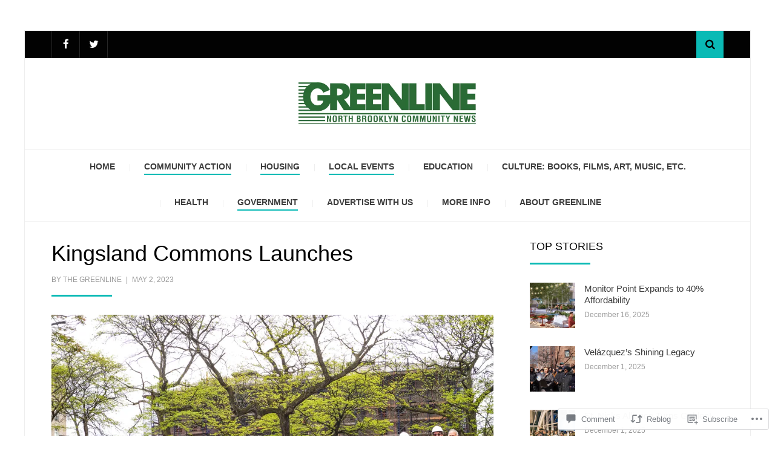

--- FILE ---
content_type: text/html; charset=UTF-8
request_url: https://northbrooklynnews.com/2023/05/02/kingsland-commons-launches/
body_size: 38094
content:
<!DOCTYPE html>
<html lang="en">
<head>
<meta charset="UTF-8">
<meta name="viewport" content="width=device-width, initial-scale=1.0">
<link rel="profile" href="http://gmpg.org/xfn/11">
<link rel="pingback" href="https://northbrooklynnews.com/xmlrpc.php" />

<title>Kingsland Commons Launches &#8211; The Greenline</title>
<script type="text/javascript">
  WebFontConfig = {"google":{"families":["Noto+Serif:r,i,b,bi:latin,latin-ext"]},"api_url":"https:\/\/fonts-api.wp.com\/css"};
  (function() {
    var wf = document.createElement('script');
    wf.src = '/wp-content/plugins/custom-fonts/js/webfont.js';
    wf.type = 'text/javascript';
    wf.async = 'true';
    var s = document.getElementsByTagName('script')[0];
    s.parentNode.insertBefore(wf, s);
	})();
</script><style id="jetpack-custom-fonts-css">.wf-active body{font-family:"Noto Serif",serif}.wf-active blockquote{font-family:"Noto Serif",serif}.wf-active .dropcap{font-family:"Noto Serif",serif}</style>
<meta name='robots' content='max-image-preview:large' />
<meta name="google-site-verification" content="2yXrpNGvA3li62okbUUjjONi5u3_Tq0-j-ZYVXej7dw" />

<!-- Async WordPress.com Remote Login -->
<script id="wpcom_remote_login_js">
var wpcom_remote_login_extra_auth = '';
function wpcom_remote_login_remove_dom_node_id( element_id ) {
	var dom_node = document.getElementById( element_id );
	if ( dom_node ) { dom_node.parentNode.removeChild( dom_node ); }
}
function wpcom_remote_login_remove_dom_node_classes( class_name ) {
	var dom_nodes = document.querySelectorAll( '.' + class_name );
	for ( var i = 0; i < dom_nodes.length; i++ ) {
		dom_nodes[ i ].parentNode.removeChild( dom_nodes[ i ] );
	}
}
function wpcom_remote_login_final_cleanup() {
	wpcom_remote_login_remove_dom_node_classes( "wpcom_remote_login_msg" );
	wpcom_remote_login_remove_dom_node_id( "wpcom_remote_login_key" );
	wpcom_remote_login_remove_dom_node_id( "wpcom_remote_login_validate" );
	wpcom_remote_login_remove_dom_node_id( "wpcom_remote_login_js" );
	wpcom_remote_login_remove_dom_node_id( "wpcom_request_access_iframe" );
	wpcom_remote_login_remove_dom_node_id( "wpcom_request_access_styles" );
}

// Watch for messages back from the remote login
window.addEventListener( "message", function( e ) {
	if ( e.origin === "https://r-login.wordpress.com" ) {
		var data = {};
		try {
			data = JSON.parse( e.data );
		} catch( e ) {
			wpcom_remote_login_final_cleanup();
			return;
		}

		if ( data.msg === 'LOGIN' ) {
			// Clean up the login check iframe
			wpcom_remote_login_remove_dom_node_id( "wpcom_remote_login_key" );

			var id_regex = new RegExp( /^[0-9]+$/ );
			var token_regex = new RegExp( /^.*|.*|.*$/ );
			if (
				token_regex.test( data.token )
				&& id_regex.test( data.wpcomid )
			) {
				// We have everything we need to ask for a login
				var script = document.createElement( "script" );
				script.setAttribute( "id", "wpcom_remote_login_validate" );
				script.src = '/remote-login.php?wpcom_remote_login=validate'
					+ '&wpcomid=' + data.wpcomid
					+ '&token=' + encodeURIComponent( data.token )
					+ '&host=' + window.location.protocol
					+ '//' + window.location.hostname
					+ '&postid=15994'
					+ '&is_singular=1';
				document.body.appendChild( script );
			}

			return;
		}

		// Safari ITP, not logged in, so redirect
		if ( data.msg === 'LOGIN-REDIRECT' ) {
			window.location = 'https://wordpress.com/log-in?redirect_to=' + window.location.href;
			return;
		}

		// Safari ITP, storage access failed, remove the request
		if ( data.msg === 'LOGIN-REMOVE' ) {
			var css_zap = 'html { -webkit-transition: margin-top 1s; transition: margin-top 1s; } /* 9001 */ html { margin-top: 0 !important; } * html body { margin-top: 0 !important; } @media screen and ( max-width: 782px ) { html { margin-top: 0 !important; } * html body { margin-top: 0 !important; } }';
			var style_zap = document.createElement( 'style' );
			style_zap.type = 'text/css';
			style_zap.appendChild( document.createTextNode( css_zap ) );
			document.body.appendChild( style_zap );

			var e = document.getElementById( 'wpcom_request_access_iframe' );
			e.parentNode.removeChild( e );

			document.cookie = 'wordpress_com_login_access=denied; path=/; max-age=31536000';

			return;
		}

		// Safari ITP
		if ( data.msg === 'REQUEST_ACCESS' ) {
			console.log( 'request access: safari' );

			// Check ITP iframe enable/disable knob
			if ( wpcom_remote_login_extra_auth !== 'safari_itp_iframe' ) {
				return;
			}

			// If we are in a "private window" there is no ITP.
			var private_window = false;
			try {
				var opendb = window.openDatabase( null, null, null, null );
			} catch( e ) {
				private_window = true;
			}

			if ( private_window ) {
				console.log( 'private window' );
				return;
			}

			var iframe = document.createElement( 'iframe' );
			iframe.id = 'wpcom_request_access_iframe';
			iframe.setAttribute( 'scrolling', 'no' );
			iframe.setAttribute( 'sandbox', 'allow-storage-access-by-user-activation allow-scripts allow-same-origin allow-top-navigation-by-user-activation' );
			iframe.src = 'https://r-login.wordpress.com/remote-login.php?wpcom_remote_login=request_access&origin=' + encodeURIComponent( data.origin ) + '&wpcomid=' + encodeURIComponent( data.wpcomid );

			var css = 'html { -webkit-transition: margin-top 1s; transition: margin-top 1s; } /* 9001 */ html { margin-top: 46px !important; } * html body { margin-top: 46px !important; } @media screen and ( max-width: 660px ) { html { margin-top: 71px !important; } * html body { margin-top: 71px !important; } #wpcom_request_access_iframe { display: block; height: 71px !important; } } #wpcom_request_access_iframe { border: 0px; height: 46px; position: fixed; top: 0; left: 0; width: 100%; min-width: 100%; z-index: 99999; background: #23282d; } ';

			var style = document.createElement( 'style' );
			style.type = 'text/css';
			style.id = 'wpcom_request_access_styles';
			style.appendChild( document.createTextNode( css ) );
			document.body.appendChild( style );

			document.body.appendChild( iframe );
		}

		if ( data.msg === 'DONE' ) {
			wpcom_remote_login_final_cleanup();
		}
	}
}, false );

// Inject the remote login iframe after the page has had a chance to load
// more critical resources
window.addEventListener( "DOMContentLoaded", function( e ) {
	var iframe = document.createElement( "iframe" );
	iframe.style.display = "none";
	iframe.setAttribute( "scrolling", "no" );
	iframe.setAttribute( "id", "wpcom_remote_login_key" );
	iframe.src = "https://r-login.wordpress.com/remote-login.php"
		+ "?wpcom_remote_login=key"
		+ "&origin=aHR0cHM6Ly9ub3J0aGJyb29rbHlubmV3cy5jb20%3D"
		+ "&wpcomid=117598643"
		+ "&time=" + Math.floor( Date.now() / 1000 );
	document.body.appendChild( iframe );
}, false );
</script>
<link rel='dns-prefetch' href='//s0.wp.com' />
<link rel='dns-prefetch' href='//widgets.wp.com' />
<link rel='dns-prefetch' href='//wordpress.com' />
<link rel="alternate" type="application/rss+xml" title="The Greenline &raquo; Feed" href="https://northbrooklynnews.com/feed/" />
<link rel="alternate" type="application/rss+xml" title="The Greenline &raquo; Comments Feed" href="https://northbrooklynnews.com/comments/feed/" />
<link rel="alternate" type="application/rss+xml" title="The Greenline &raquo; Kingsland Commons Launches Comments Feed" href="https://northbrooklynnews.com/2023/05/02/kingsland-commons-launches/feed/" />
	<script type="text/javascript">
		/* <![CDATA[ */
		function addLoadEvent(func) {
			var oldonload = window.onload;
			if (typeof window.onload != 'function') {
				window.onload = func;
			} else {
				window.onload = function () {
					oldonload();
					func();
				}
			}
		}
		/* ]]> */
	</script>
	<link crossorigin='anonymous' rel='stylesheet' id='all-css-0-1' href='/_static/??-eJxtzEkKgDAMQNELWYNjcSGeRdog1Q7BpHh9UQRBXD74fDhImRQFo0DIinxeXGRYUWg222PgHCEkmz0y7OhnQasosXxUGuYC/o/ebfh+b135FMZKd02th77t1hMpiDR+&cssminify=yes' type='text/css' media='all' />
<style id='wp-emoji-styles-inline-css'>

	img.wp-smiley, img.emoji {
		display: inline !important;
		border: none !important;
		box-shadow: none !important;
		height: 1em !important;
		width: 1em !important;
		margin: 0 0.07em !important;
		vertical-align: -0.1em !important;
		background: none !important;
		padding: 0 !important;
	}
/*# sourceURL=wp-emoji-styles-inline-css */
</style>
<link crossorigin='anonymous' rel='stylesheet' id='all-css-2-1' href='/wp-content/plugins/gutenberg-core/v22.2.0/build/styles/block-library/style.css?m=1764855221i&cssminify=yes' type='text/css' media='all' />
<style id='wp-block-library-inline-css'>
.has-text-align-justify {
	text-align:justify;
}
.has-text-align-justify{text-align:justify;}

/*# sourceURL=wp-block-library-inline-css */
</style><style id='wp-block-paragraph-inline-css'>
.is-small-text{font-size:.875em}.is-regular-text{font-size:1em}.is-large-text{font-size:2.25em}.is-larger-text{font-size:3em}.has-drop-cap:not(:focus):first-letter{float:left;font-size:8.4em;font-style:normal;font-weight:100;line-height:.68;margin:.05em .1em 0 0;text-transform:uppercase}body.rtl .has-drop-cap:not(:focus):first-letter{float:none;margin-left:.1em}p.has-drop-cap.has-background{overflow:hidden}:root :where(p.has-background){padding:1.25em 2.375em}:where(p.has-text-color:not(.has-link-color)) a{color:inherit}p.has-text-align-left[style*="writing-mode:vertical-lr"],p.has-text-align-right[style*="writing-mode:vertical-rl"]{rotate:180deg}
/*# sourceURL=/wp-content/plugins/gutenberg-core/v22.2.0/build/styles/block-library/paragraph/style.css */
</style>
<style id='wp-block-separator-inline-css'>
@charset "UTF-8";.wp-block-separator{border:none;border-top:2px solid}:root :where(.wp-block-separator.is-style-dots){height:auto;line-height:1;text-align:center}:root :where(.wp-block-separator.is-style-dots):before{color:currentColor;content:"···";font-family:serif;font-size:1.5em;letter-spacing:2em;padding-left:2em}.wp-block-separator.is-style-dots{background:none!important;border:none!important}
/*# sourceURL=/wp-content/plugins/gutenberg-core/v22.2.0/build/styles/block-library/separator/style.css */
</style>
<style id='wp-block-separator-theme-inline-css'>
.wp-block-separator.has-css-opacity{opacity:.4}.wp-block-separator{border:none;border-bottom:2px solid;margin-left:auto;margin-right:auto}.wp-block-separator.has-alpha-channel-opacity{opacity:1}.wp-block-separator:not(.is-style-wide):not(.is-style-dots){width:100px}.wp-block-separator.has-background:not(.is-style-dots){border-bottom:none;height:1px}.wp-block-separator.has-background:not(.is-style-wide):not(.is-style-dots){height:2px}
/*# sourceURL=/wp-content/plugins/gutenberg-core/v22.2.0/build/styles/block-library/separator/theme.css */
</style>
<style id='wp-block-heading-inline-css'>
h1:where(.wp-block-heading).has-background,h2:where(.wp-block-heading).has-background,h3:where(.wp-block-heading).has-background,h4:where(.wp-block-heading).has-background,h5:where(.wp-block-heading).has-background,h6:where(.wp-block-heading).has-background{padding:1.25em 2.375em}h1.has-text-align-left[style*=writing-mode]:where([style*=vertical-lr]),h1.has-text-align-right[style*=writing-mode]:where([style*=vertical-rl]),h2.has-text-align-left[style*=writing-mode]:where([style*=vertical-lr]),h2.has-text-align-right[style*=writing-mode]:where([style*=vertical-rl]),h3.has-text-align-left[style*=writing-mode]:where([style*=vertical-lr]),h3.has-text-align-right[style*=writing-mode]:where([style*=vertical-rl]),h4.has-text-align-left[style*=writing-mode]:where([style*=vertical-lr]),h4.has-text-align-right[style*=writing-mode]:where([style*=vertical-rl]),h5.has-text-align-left[style*=writing-mode]:where([style*=vertical-lr]),h5.has-text-align-right[style*=writing-mode]:where([style*=vertical-rl]),h6.has-text-align-left[style*=writing-mode]:where([style*=vertical-lr]),h6.has-text-align-right[style*=writing-mode]:where([style*=vertical-rl]){rotate:180deg}
/*# sourceURL=/wp-content/plugins/gutenberg-core/v22.2.0/build/styles/block-library/heading/style.css */
</style>
<style id='wp-block-image-inline-css'>
.wp-block-image>a,.wp-block-image>figure>a{display:inline-block}.wp-block-image img{box-sizing:border-box;height:auto;max-width:100%;vertical-align:bottom}@media not (prefers-reduced-motion){.wp-block-image img.hide{visibility:hidden}.wp-block-image img.show{animation:show-content-image .4s}}.wp-block-image[style*=border-radius] img,.wp-block-image[style*=border-radius]>a{border-radius:inherit}.wp-block-image.has-custom-border img{box-sizing:border-box}.wp-block-image.aligncenter{text-align:center}.wp-block-image.alignfull>a,.wp-block-image.alignwide>a{width:100%}.wp-block-image.alignfull img,.wp-block-image.alignwide img{height:auto;width:100%}.wp-block-image .aligncenter,.wp-block-image .alignleft,.wp-block-image .alignright,.wp-block-image.aligncenter,.wp-block-image.alignleft,.wp-block-image.alignright{display:table}.wp-block-image .aligncenter>figcaption,.wp-block-image .alignleft>figcaption,.wp-block-image .alignright>figcaption,.wp-block-image.aligncenter>figcaption,.wp-block-image.alignleft>figcaption,.wp-block-image.alignright>figcaption{caption-side:bottom;display:table-caption}.wp-block-image .alignleft{float:left;margin:.5em 1em .5em 0}.wp-block-image .alignright{float:right;margin:.5em 0 .5em 1em}.wp-block-image .aligncenter{margin-left:auto;margin-right:auto}.wp-block-image :where(figcaption){margin-bottom:1em;margin-top:.5em}.wp-block-image.is-style-circle-mask img{border-radius:9999px}@supports ((-webkit-mask-image:none) or (mask-image:none)) or (-webkit-mask-image:none){.wp-block-image.is-style-circle-mask img{border-radius:0;-webkit-mask-image:url('data:image/svg+xml;utf8,<svg viewBox="0 0 100 100" xmlns="http://www.w3.org/2000/svg"><circle cx="50" cy="50" r="50"/></svg>');mask-image:url('data:image/svg+xml;utf8,<svg viewBox="0 0 100 100" xmlns="http://www.w3.org/2000/svg"><circle cx="50" cy="50" r="50"/></svg>');mask-mode:alpha;-webkit-mask-position:center;mask-position:center;-webkit-mask-repeat:no-repeat;mask-repeat:no-repeat;-webkit-mask-size:contain;mask-size:contain}}:root :where(.wp-block-image.is-style-rounded img,.wp-block-image .is-style-rounded img){border-radius:9999px}.wp-block-image figure{margin:0}.wp-lightbox-container{display:flex;flex-direction:column;position:relative}.wp-lightbox-container img{cursor:zoom-in}.wp-lightbox-container img:hover+button{opacity:1}.wp-lightbox-container button{align-items:center;backdrop-filter:blur(16px) saturate(180%);background-color:#5a5a5a40;border:none;border-radius:4px;cursor:zoom-in;display:flex;height:20px;justify-content:center;opacity:0;padding:0;position:absolute;right:16px;text-align:center;top:16px;width:20px;z-index:100}@media not (prefers-reduced-motion){.wp-lightbox-container button{transition:opacity .2s ease}}.wp-lightbox-container button:focus-visible{outline:3px auto #5a5a5a40;outline:3px auto -webkit-focus-ring-color;outline-offset:3px}.wp-lightbox-container button:hover{cursor:pointer;opacity:1}.wp-lightbox-container button:focus{opacity:1}.wp-lightbox-container button:focus,.wp-lightbox-container button:hover,.wp-lightbox-container button:not(:hover):not(:active):not(.has-background){background-color:#5a5a5a40;border:none}.wp-lightbox-overlay{box-sizing:border-box;cursor:zoom-out;height:100vh;left:0;overflow:hidden;position:fixed;top:0;visibility:hidden;width:100%;z-index:100000}.wp-lightbox-overlay .close-button{align-items:center;cursor:pointer;display:flex;justify-content:center;min-height:40px;min-width:40px;padding:0;position:absolute;right:calc(env(safe-area-inset-right) + 16px);top:calc(env(safe-area-inset-top) + 16px);z-index:5000000}.wp-lightbox-overlay .close-button:focus,.wp-lightbox-overlay .close-button:hover,.wp-lightbox-overlay .close-button:not(:hover):not(:active):not(.has-background){background:none;border:none}.wp-lightbox-overlay .lightbox-image-container{height:var(--wp--lightbox-container-height);left:50%;overflow:hidden;position:absolute;top:50%;transform:translate(-50%,-50%);transform-origin:top left;width:var(--wp--lightbox-container-width);z-index:9999999999}.wp-lightbox-overlay .wp-block-image{align-items:center;box-sizing:border-box;display:flex;height:100%;justify-content:center;margin:0;position:relative;transform-origin:0 0;width:100%;z-index:3000000}.wp-lightbox-overlay .wp-block-image img{height:var(--wp--lightbox-image-height);min-height:var(--wp--lightbox-image-height);min-width:var(--wp--lightbox-image-width);width:var(--wp--lightbox-image-width)}.wp-lightbox-overlay .wp-block-image figcaption{display:none}.wp-lightbox-overlay button{background:none;border:none}.wp-lightbox-overlay .scrim{background-color:#fff;height:100%;opacity:.9;position:absolute;width:100%;z-index:2000000}.wp-lightbox-overlay.active{visibility:visible}@media not (prefers-reduced-motion){.wp-lightbox-overlay.active{animation:turn-on-visibility .25s both}.wp-lightbox-overlay.active img{animation:turn-on-visibility .35s both}.wp-lightbox-overlay.show-closing-animation:not(.active){animation:turn-off-visibility .35s both}.wp-lightbox-overlay.show-closing-animation:not(.active) img{animation:turn-off-visibility .25s both}.wp-lightbox-overlay.zoom.active{animation:none;opacity:1;visibility:visible}.wp-lightbox-overlay.zoom.active .lightbox-image-container{animation:lightbox-zoom-in .4s}.wp-lightbox-overlay.zoom.active .lightbox-image-container img{animation:none}.wp-lightbox-overlay.zoom.active .scrim{animation:turn-on-visibility .4s forwards}.wp-lightbox-overlay.zoom.show-closing-animation:not(.active){animation:none}.wp-lightbox-overlay.zoom.show-closing-animation:not(.active) .lightbox-image-container{animation:lightbox-zoom-out .4s}.wp-lightbox-overlay.zoom.show-closing-animation:not(.active) .lightbox-image-container img{animation:none}.wp-lightbox-overlay.zoom.show-closing-animation:not(.active) .scrim{animation:turn-off-visibility .4s forwards}}@keyframes show-content-image{0%{visibility:hidden}99%{visibility:hidden}to{visibility:visible}}@keyframes turn-on-visibility{0%{opacity:0}to{opacity:1}}@keyframes turn-off-visibility{0%{opacity:1;visibility:visible}99%{opacity:0;visibility:visible}to{opacity:0;visibility:hidden}}@keyframes lightbox-zoom-in{0%{transform:translate(calc((-100vw + var(--wp--lightbox-scrollbar-width))/2 + var(--wp--lightbox-initial-left-position)),calc(-50vh + var(--wp--lightbox-initial-top-position))) scale(var(--wp--lightbox-scale))}to{transform:translate(-50%,-50%) scale(1)}}@keyframes lightbox-zoom-out{0%{transform:translate(-50%,-50%) scale(1);visibility:visible}99%{visibility:visible}to{transform:translate(calc((-100vw + var(--wp--lightbox-scrollbar-width))/2 + var(--wp--lightbox-initial-left-position)),calc(-50vh + var(--wp--lightbox-initial-top-position))) scale(var(--wp--lightbox-scale));visibility:hidden}}
/*# sourceURL=/wp-content/plugins/gutenberg-core/v22.2.0/build/styles/block-library/image/style.css */
</style>
<style id='wp-block-image-theme-inline-css'>
:root :where(.wp-block-image figcaption){color:#555;font-size:13px;text-align:center}.is-dark-theme :root :where(.wp-block-image figcaption){color:#ffffffa6}.wp-block-image{margin:0 0 1em}
/*# sourceURL=/wp-content/plugins/gutenberg-core/v22.2.0/build/styles/block-library/image/theme.css */
</style>
<style id='global-styles-inline-css'>
:root{--wp--preset--aspect-ratio--square: 1;--wp--preset--aspect-ratio--4-3: 4/3;--wp--preset--aspect-ratio--3-4: 3/4;--wp--preset--aspect-ratio--3-2: 3/2;--wp--preset--aspect-ratio--2-3: 2/3;--wp--preset--aspect-ratio--16-9: 16/9;--wp--preset--aspect-ratio--9-16: 9/16;--wp--preset--color--black: #000000;--wp--preset--color--cyan-bluish-gray: #abb8c3;--wp--preset--color--white: #ffffff;--wp--preset--color--pale-pink: #f78da7;--wp--preset--color--vivid-red: #cf2e2e;--wp--preset--color--luminous-vivid-orange: #ff6900;--wp--preset--color--luminous-vivid-amber: #fcb900;--wp--preset--color--light-green-cyan: #7bdcb5;--wp--preset--color--vivid-green-cyan: #00d084;--wp--preset--color--pale-cyan-blue: #8ed1fc;--wp--preset--color--vivid-cyan-blue: #0693e3;--wp--preset--color--vivid-purple: #9b51e0;--wp--preset--color--primary: #f24444;--wp--preset--gradient--vivid-cyan-blue-to-vivid-purple: linear-gradient(135deg,rgb(6,147,227) 0%,rgb(155,81,224) 100%);--wp--preset--gradient--light-green-cyan-to-vivid-green-cyan: linear-gradient(135deg,rgb(122,220,180) 0%,rgb(0,208,130) 100%);--wp--preset--gradient--luminous-vivid-amber-to-luminous-vivid-orange: linear-gradient(135deg,rgb(252,185,0) 0%,rgb(255,105,0) 100%);--wp--preset--gradient--luminous-vivid-orange-to-vivid-red: linear-gradient(135deg,rgb(255,105,0) 0%,rgb(207,46,46) 100%);--wp--preset--gradient--very-light-gray-to-cyan-bluish-gray: linear-gradient(135deg,rgb(238,238,238) 0%,rgb(169,184,195) 100%);--wp--preset--gradient--cool-to-warm-spectrum: linear-gradient(135deg,rgb(74,234,220) 0%,rgb(151,120,209) 20%,rgb(207,42,186) 40%,rgb(238,44,130) 60%,rgb(251,105,98) 80%,rgb(254,248,76) 100%);--wp--preset--gradient--blush-light-purple: linear-gradient(135deg,rgb(255,206,236) 0%,rgb(152,150,240) 100%);--wp--preset--gradient--blush-bordeaux: linear-gradient(135deg,rgb(254,205,165) 0%,rgb(254,45,45) 50%,rgb(107,0,62) 100%);--wp--preset--gradient--luminous-dusk: linear-gradient(135deg,rgb(255,203,112) 0%,rgb(199,81,192) 50%,rgb(65,88,208) 100%);--wp--preset--gradient--pale-ocean: linear-gradient(135deg,rgb(255,245,203) 0%,rgb(182,227,212) 50%,rgb(51,167,181) 100%);--wp--preset--gradient--electric-grass: linear-gradient(135deg,rgb(202,248,128) 0%,rgb(113,206,126) 100%);--wp--preset--gradient--midnight: linear-gradient(135deg,rgb(2,3,129) 0%,rgb(40,116,252) 100%);--wp--preset--font-size--small: 13px;--wp--preset--font-size--medium: 20px;--wp--preset--font-size--large: 36px;--wp--preset--font-size--x-large: 42px;--wp--preset--font-family--albert-sans: 'Albert Sans', sans-serif;--wp--preset--font-family--alegreya: Alegreya, serif;--wp--preset--font-family--arvo: Arvo, serif;--wp--preset--font-family--bodoni-moda: 'Bodoni Moda', serif;--wp--preset--font-family--bricolage-grotesque: 'Bricolage Grotesque', sans-serif;--wp--preset--font-family--cabin: Cabin, sans-serif;--wp--preset--font-family--chivo: Chivo, sans-serif;--wp--preset--font-family--commissioner: Commissioner, sans-serif;--wp--preset--font-family--cormorant: Cormorant, serif;--wp--preset--font-family--courier-prime: 'Courier Prime', monospace;--wp--preset--font-family--crimson-pro: 'Crimson Pro', serif;--wp--preset--font-family--dm-mono: 'DM Mono', monospace;--wp--preset--font-family--dm-sans: 'DM Sans', sans-serif;--wp--preset--font-family--dm-serif-display: 'DM Serif Display', serif;--wp--preset--font-family--domine: Domine, serif;--wp--preset--font-family--eb-garamond: 'EB Garamond', serif;--wp--preset--font-family--epilogue: Epilogue, sans-serif;--wp--preset--font-family--fahkwang: Fahkwang, sans-serif;--wp--preset--font-family--figtree: Figtree, sans-serif;--wp--preset--font-family--fira-sans: 'Fira Sans', sans-serif;--wp--preset--font-family--fjalla-one: 'Fjalla One', sans-serif;--wp--preset--font-family--fraunces: Fraunces, serif;--wp--preset--font-family--gabarito: Gabarito, system-ui;--wp--preset--font-family--ibm-plex-mono: 'IBM Plex Mono', monospace;--wp--preset--font-family--ibm-plex-sans: 'IBM Plex Sans', sans-serif;--wp--preset--font-family--ibarra-real-nova: 'Ibarra Real Nova', serif;--wp--preset--font-family--instrument-serif: 'Instrument Serif', serif;--wp--preset--font-family--inter: Inter, sans-serif;--wp--preset--font-family--josefin-sans: 'Josefin Sans', sans-serif;--wp--preset--font-family--jost: Jost, sans-serif;--wp--preset--font-family--libre-baskerville: 'Libre Baskerville', serif;--wp--preset--font-family--libre-franklin: 'Libre Franklin', sans-serif;--wp--preset--font-family--literata: Literata, serif;--wp--preset--font-family--lora: Lora, serif;--wp--preset--font-family--merriweather: Merriweather, serif;--wp--preset--font-family--montserrat: Montserrat, sans-serif;--wp--preset--font-family--newsreader: Newsreader, serif;--wp--preset--font-family--noto-sans-mono: 'Noto Sans Mono', sans-serif;--wp--preset--font-family--nunito: Nunito, sans-serif;--wp--preset--font-family--open-sans: 'Open Sans', sans-serif;--wp--preset--font-family--overpass: Overpass, sans-serif;--wp--preset--font-family--pt-serif: 'PT Serif', serif;--wp--preset--font-family--petrona: Petrona, serif;--wp--preset--font-family--piazzolla: Piazzolla, serif;--wp--preset--font-family--playfair-display: 'Playfair Display', serif;--wp--preset--font-family--plus-jakarta-sans: 'Plus Jakarta Sans', sans-serif;--wp--preset--font-family--poppins: Poppins, sans-serif;--wp--preset--font-family--raleway: Raleway, sans-serif;--wp--preset--font-family--roboto: Roboto, sans-serif;--wp--preset--font-family--roboto-slab: 'Roboto Slab', serif;--wp--preset--font-family--rubik: Rubik, sans-serif;--wp--preset--font-family--rufina: Rufina, serif;--wp--preset--font-family--sora: Sora, sans-serif;--wp--preset--font-family--source-sans-3: 'Source Sans 3', sans-serif;--wp--preset--font-family--source-serif-4: 'Source Serif 4', serif;--wp--preset--font-family--space-mono: 'Space Mono', monospace;--wp--preset--font-family--syne: Syne, sans-serif;--wp--preset--font-family--texturina: Texturina, serif;--wp--preset--font-family--urbanist: Urbanist, sans-serif;--wp--preset--font-family--work-sans: 'Work Sans', sans-serif;--wp--preset--spacing--20: 0.44rem;--wp--preset--spacing--30: 0.67rem;--wp--preset--spacing--40: 1rem;--wp--preset--spacing--50: 1.5rem;--wp--preset--spacing--60: 2.25rem;--wp--preset--spacing--70: 3.38rem;--wp--preset--spacing--80: 5.06rem;--wp--preset--shadow--natural: 6px 6px 9px rgba(0, 0, 0, 0.2);--wp--preset--shadow--deep: 12px 12px 50px rgba(0, 0, 0, 0.4);--wp--preset--shadow--sharp: 6px 6px 0px rgba(0, 0, 0, 0.2);--wp--preset--shadow--outlined: 6px 6px 0px -3px rgb(255, 255, 255), 6px 6px rgb(0, 0, 0);--wp--preset--shadow--crisp: 6px 6px 0px rgb(0, 0, 0);}:where(.is-layout-flex){gap: 0.5em;}:where(.is-layout-grid){gap: 0.5em;}body .is-layout-flex{display: flex;}.is-layout-flex{flex-wrap: wrap;align-items: center;}.is-layout-flex > :is(*, div){margin: 0;}body .is-layout-grid{display: grid;}.is-layout-grid > :is(*, div){margin: 0;}:where(.wp-block-columns.is-layout-flex){gap: 2em;}:where(.wp-block-columns.is-layout-grid){gap: 2em;}:where(.wp-block-post-template.is-layout-flex){gap: 1.25em;}:where(.wp-block-post-template.is-layout-grid){gap: 1.25em;}.has-black-color{color: var(--wp--preset--color--black) !important;}.has-cyan-bluish-gray-color{color: var(--wp--preset--color--cyan-bluish-gray) !important;}.has-white-color{color: var(--wp--preset--color--white) !important;}.has-pale-pink-color{color: var(--wp--preset--color--pale-pink) !important;}.has-vivid-red-color{color: var(--wp--preset--color--vivid-red) !important;}.has-luminous-vivid-orange-color{color: var(--wp--preset--color--luminous-vivid-orange) !important;}.has-luminous-vivid-amber-color{color: var(--wp--preset--color--luminous-vivid-amber) !important;}.has-light-green-cyan-color{color: var(--wp--preset--color--light-green-cyan) !important;}.has-vivid-green-cyan-color{color: var(--wp--preset--color--vivid-green-cyan) !important;}.has-pale-cyan-blue-color{color: var(--wp--preset--color--pale-cyan-blue) !important;}.has-vivid-cyan-blue-color{color: var(--wp--preset--color--vivid-cyan-blue) !important;}.has-vivid-purple-color{color: var(--wp--preset--color--vivid-purple) !important;}.has-black-background-color{background-color: var(--wp--preset--color--black) !important;}.has-cyan-bluish-gray-background-color{background-color: var(--wp--preset--color--cyan-bluish-gray) !important;}.has-white-background-color{background-color: var(--wp--preset--color--white) !important;}.has-pale-pink-background-color{background-color: var(--wp--preset--color--pale-pink) !important;}.has-vivid-red-background-color{background-color: var(--wp--preset--color--vivid-red) !important;}.has-luminous-vivid-orange-background-color{background-color: var(--wp--preset--color--luminous-vivid-orange) !important;}.has-luminous-vivid-amber-background-color{background-color: var(--wp--preset--color--luminous-vivid-amber) !important;}.has-light-green-cyan-background-color{background-color: var(--wp--preset--color--light-green-cyan) !important;}.has-vivid-green-cyan-background-color{background-color: var(--wp--preset--color--vivid-green-cyan) !important;}.has-pale-cyan-blue-background-color{background-color: var(--wp--preset--color--pale-cyan-blue) !important;}.has-vivid-cyan-blue-background-color{background-color: var(--wp--preset--color--vivid-cyan-blue) !important;}.has-vivid-purple-background-color{background-color: var(--wp--preset--color--vivid-purple) !important;}.has-black-border-color{border-color: var(--wp--preset--color--black) !important;}.has-cyan-bluish-gray-border-color{border-color: var(--wp--preset--color--cyan-bluish-gray) !important;}.has-white-border-color{border-color: var(--wp--preset--color--white) !important;}.has-pale-pink-border-color{border-color: var(--wp--preset--color--pale-pink) !important;}.has-vivid-red-border-color{border-color: var(--wp--preset--color--vivid-red) !important;}.has-luminous-vivid-orange-border-color{border-color: var(--wp--preset--color--luminous-vivid-orange) !important;}.has-luminous-vivid-amber-border-color{border-color: var(--wp--preset--color--luminous-vivid-amber) !important;}.has-light-green-cyan-border-color{border-color: var(--wp--preset--color--light-green-cyan) !important;}.has-vivid-green-cyan-border-color{border-color: var(--wp--preset--color--vivid-green-cyan) !important;}.has-pale-cyan-blue-border-color{border-color: var(--wp--preset--color--pale-cyan-blue) !important;}.has-vivid-cyan-blue-border-color{border-color: var(--wp--preset--color--vivid-cyan-blue) !important;}.has-vivid-purple-border-color{border-color: var(--wp--preset--color--vivid-purple) !important;}.has-vivid-cyan-blue-to-vivid-purple-gradient-background{background: var(--wp--preset--gradient--vivid-cyan-blue-to-vivid-purple) !important;}.has-light-green-cyan-to-vivid-green-cyan-gradient-background{background: var(--wp--preset--gradient--light-green-cyan-to-vivid-green-cyan) !important;}.has-luminous-vivid-amber-to-luminous-vivid-orange-gradient-background{background: var(--wp--preset--gradient--luminous-vivid-amber-to-luminous-vivid-orange) !important;}.has-luminous-vivid-orange-to-vivid-red-gradient-background{background: var(--wp--preset--gradient--luminous-vivid-orange-to-vivid-red) !important;}.has-very-light-gray-to-cyan-bluish-gray-gradient-background{background: var(--wp--preset--gradient--very-light-gray-to-cyan-bluish-gray) !important;}.has-cool-to-warm-spectrum-gradient-background{background: var(--wp--preset--gradient--cool-to-warm-spectrum) !important;}.has-blush-light-purple-gradient-background{background: var(--wp--preset--gradient--blush-light-purple) !important;}.has-blush-bordeaux-gradient-background{background: var(--wp--preset--gradient--blush-bordeaux) !important;}.has-luminous-dusk-gradient-background{background: var(--wp--preset--gradient--luminous-dusk) !important;}.has-pale-ocean-gradient-background{background: var(--wp--preset--gradient--pale-ocean) !important;}.has-electric-grass-gradient-background{background: var(--wp--preset--gradient--electric-grass) !important;}.has-midnight-gradient-background{background: var(--wp--preset--gradient--midnight) !important;}.has-small-font-size{font-size: var(--wp--preset--font-size--small) !important;}.has-medium-font-size{font-size: var(--wp--preset--font-size--medium) !important;}.has-large-font-size{font-size: var(--wp--preset--font-size--large) !important;}.has-x-large-font-size{font-size: var(--wp--preset--font-size--x-large) !important;}.has-albert-sans-font-family{font-family: var(--wp--preset--font-family--albert-sans) !important;}.has-alegreya-font-family{font-family: var(--wp--preset--font-family--alegreya) !important;}.has-arvo-font-family{font-family: var(--wp--preset--font-family--arvo) !important;}.has-bodoni-moda-font-family{font-family: var(--wp--preset--font-family--bodoni-moda) !important;}.has-bricolage-grotesque-font-family{font-family: var(--wp--preset--font-family--bricolage-grotesque) !important;}.has-cabin-font-family{font-family: var(--wp--preset--font-family--cabin) !important;}.has-chivo-font-family{font-family: var(--wp--preset--font-family--chivo) !important;}.has-commissioner-font-family{font-family: var(--wp--preset--font-family--commissioner) !important;}.has-cormorant-font-family{font-family: var(--wp--preset--font-family--cormorant) !important;}.has-courier-prime-font-family{font-family: var(--wp--preset--font-family--courier-prime) !important;}.has-crimson-pro-font-family{font-family: var(--wp--preset--font-family--crimson-pro) !important;}.has-dm-mono-font-family{font-family: var(--wp--preset--font-family--dm-mono) !important;}.has-dm-sans-font-family{font-family: var(--wp--preset--font-family--dm-sans) !important;}.has-dm-serif-display-font-family{font-family: var(--wp--preset--font-family--dm-serif-display) !important;}.has-domine-font-family{font-family: var(--wp--preset--font-family--domine) !important;}.has-eb-garamond-font-family{font-family: var(--wp--preset--font-family--eb-garamond) !important;}.has-epilogue-font-family{font-family: var(--wp--preset--font-family--epilogue) !important;}.has-fahkwang-font-family{font-family: var(--wp--preset--font-family--fahkwang) !important;}.has-figtree-font-family{font-family: var(--wp--preset--font-family--figtree) !important;}.has-fira-sans-font-family{font-family: var(--wp--preset--font-family--fira-sans) !important;}.has-fjalla-one-font-family{font-family: var(--wp--preset--font-family--fjalla-one) !important;}.has-fraunces-font-family{font-family: var(--wp--preset--font-family--fraunces) !important;}.has-gabarito-font-family{font-family: var(--wp--preset--font-family--gabarito) !important;}.has-ibm-plex-mono-font-family{font-family: var(--wp--preset--font-family--ibm-plex-mono) !important;}.has-ibm-plex-sans-font-family{font-family: var(--wp--preset--font-family--ibm-plex-sans) !important;}.has-ibarra-real-nova-font-family{font-family: var(--wp--preset--font-family--ibarra-real-nova) !important;}.has-instrument-serif-font-family{font-family: var(--wp--preset--font-family--instrument-serif) !important;}.has-inter-font-family{font-family: var(--wp--preset--font-family--inter) !important;}.has-josefin-sans-font-family{font-family: var(--wp--preset--font-family--josefin-sans) !important;}.has-jost-font-family{font-family: var(--wp--preset--font-family--jost) !important;}.has-libre-baskerville-font-family{font-family: var(--wp--preset--font-family--libre-baskerville) !important;}.has-libre-franklin-font-family{font-family: var(--wp--preset--font-family--libre-franklin) !important;}.has-literata-font-family{font-family: var(--wp--preset--font-family--literata) !important;}.has-lora-font-family{font-family: var(--wp--preset--font-family--lora) !important;}.has-merriweather-font-family{font-family: var(--wp--preset--font-family--merriweather) !important;}.has-montserrat-font-family{font-family: var(--wp--preset--font-family--montserrat) !important;}.has-newsreader-font-family{font-family: var(--wp--preset--font-family--newsreader) !important;}.has-noto-sans-mono-font-family{font-family: var(--wp--preset--font-family--noto-sans-mono) !important;}.has-nunito-font-family{font-family: var(--wp--preset--font-family--nunito) !important;}.has-open-sans-font-family{font-family: var(--wp--preset--font-family--open-sans) !important;}.has-overpass-font-family{font-family: var(--wp--preset--font-family--overpass) !important;}.has-pt-serif-font-family{font-family: var(--wp--preset--font-family--pt-serif) !important;}.has-petrona-font-family{font-family: var(--wp--preset--font-family--petrona) !important;}.has-piazzolla-font-family{font-family: var(--wp--preset--font-family--piazzolla) !important;}.has-playfair-display-font-family{font-family: var(--wp--preset--font-family--playfair-display) !important;}.has-plus-jakarta-sans-font-family{font-family: var(--wp--preset--font-family--plus-jakarta-sans) !important;}.has-poppins-font-family{font-family: var(--wp--preset--font-family--poppins) !important;}.has-raleway-font-family{font-family: var(--wp--preset--font-family--raleway) !important;}.has-roboto-font-family{font-family: var(--wp--preset--font-family--roboto) !important;}.has-roboto-slab-font-family{font-family: var(--wp--preset--font-family--roboto-slab) !important;}.has-rubik-font-family{font-family: var(--wp--preset--font-family--rubik) !important;}.has-rufina-font-family{font-family: var(--wp--preset--font-family--rufina) !important;}.has-sora-font-family{font-family: var(--wp--preset--font-family--sora) !important;}.has-source-sans-3-font-family{font-family: var(--wp--preset--font-family--source-sans-3) !important;}.has-source-serif-4-font-family{font-family: var(--wp--preset--font-family--source-serif-4) !important;}.has-space-mono-font-family{font-family: var(--wp--preset--font-family--space-mono) !important;}.has-syne-font-family{font-family: var(--wp--preset--font-family--syne) !important;}.has-texturina-font-family{font-family: var(--wp--preset--font-family--texturina) !important;}.has-urbanist-font-family{font-family: var(--wp--preset--font-family--urbanist) !important;}.has-work-sans-font-family{font-family: var(--wp--preset--font-family--work-sans) !important;}
/*# sourceURL=global-styles-inline-css */
</style>

<style id='classic-theme-styles-inline-css'>
/*! This file is auto-generated */
.wp-block-button__link{color:#fff;background-color:#32373c;border-radius:9999px;box-shadow:none;text-decoration:none;padding:calc(.667em + 2px) calc(1.333em + 2px);font-size:1.125em}.wp-block-file__button{background:#32373c;color:#fff;text-decoration:none}
/*# sourceURL=/wp-includes/css/classic-themes.min.css */
</style>
<link crossorigin='anonymous' rel='stylesheet' id='all-css-4-1' href='/_static/??-eJx9j9tOAzEMRH8Ir7vcCg+IT0G5WCVtnESxs4W/x6uqgEDalygZz5lx8Nwg1KJUFFseh1QEQ/W5hpPg7TQ/TTNI4pYJOi3TPcYk+u0A0c9MUxC5wV9BPOAnq5Pp3JyuDqaYHGVis21h5xQPpIbL9Q5KH9tIsxrwvnUSATs5DQZ9ty7Z4o6kzYUTmHSJuAxQRrnO3hYqsXZ0Qys71RT+USg9oB8pR1yoe2s2cf2l/H2vu7zyy7x/3O3mh+e7/fELQIiRJA==&cssminify=yes' type='text/css' media='all' />
<link rel='stylesheet' id='verbum-gutenberg-css-css' href='https://widgets.wp.com/verbum-block-editor/block-editor.css?ver=1738686361' media='all' />
<link crossorigin='anonymous' rel='stylesheet' id='all-css-6-1' href='/_static/??-eJyVjEEKAjEMRS9kzRQZXYlniUPUaNOUNmXw9oYRRFw5u+T//x7MJUyajbKB9FBSv3JuMKmIRyHxg/xrP8nWkw0wZDV2un2Od/HltBuJG0ol4S6AdcJMi/Csas0qlhXMxRcBZ2oqtALDzIL2L9HsmZbtSY5xvxvG4RDjeH8BGcdvWg==&cssminify=yes' type='text/css' media='all' />
<style id='jetpack_facebook_likebox-inline-css'>
.widget_facebook_likebox {
	overflow: hidden;
}

/*# sourceURL=/wp-content/mu-plugins/jetpack-plugin/sun/modules/widgets/facebook-likebox/style.css */
</style>
<link crossorigin='anonymous' rel='stylesheet' id='all-css-8-1' href='/_static/??-eJzTLy/QTc7PK0nNK9HPLdUtyClNz8wr1i9KTcrJTwcy0/WTi5G5ekCujj52Temp+bo5+cmJJZn5eSgc3bScxMwikFb7XFtDE1NLExMLc0OTLACohS2q&cssminify=yes' type='text/css' media='all' />
<style id='jetpack-global-styles-frontend-style-inline-css'>
:root { --font-headings: unset; --font-base: unset; --font-headings-default: -apple-system,BlinkMacSystemFont,"Segoe UI",Roboto,Oxygen-Sans,Ubuntu,Cantarell,"Helvetica Neue",sans-serif; --font-base-default: -apple-system,BlinkMacSystemFont,"Segoe UI",Roboto,Oxygen-Sans,Ubuntu,Cantarell,"Helvetica Neue",sans-serif;}
/*# sourceURL=jetpack-global-styles-frontend-style-inline-css */
</style>
<link crossorigin='anonymous' rel='stylesheet' id='all-css-10-1' href='/_static/??-eJyNjcsKAjEMRX/IGtQZBxfip0hMS9sxTYppGfx7H7gRN+7ugcs5sFRHKi1Ig9Jd5R6zGMyhVaTrh8G6QFHfORhYwlvw6P39PbPENZmt4G/ROQuBKWVkxxrVvuBH1lIoz2waILJekF+HUzlupnG3nQ77YZwfuRJIaQ==&cssminify=yes' type='text/css' media='all' />
<script type="text/javascript" id="jetpack_related-posts-js-extra">
/* <![CDATA[ */
var related_posts_js_options = {"post_heading":"h4"};
//# sourceURL=jetpack_related-posts-js-extra
/* ]]> */
</script>
<script type="text/javascript" id="wpcom-actionbar-placeholder-js-extra">
/* <![CDATA[ */
var actionbardata = {"siteID":"117598643","postID":"15994","siteURL":"https://northbrooklynnews.com","xhrURL":"https://northbrooklynnews.com/wp-admin/admin-ajax.php","nonce":"6c2a5f2173","isLoggedIn":"","statusMessage":"","subsEmailDefault":"instantly","proxyScriptUrl":"https://s0.wp.com/wp-content/js/wpcom-proxy-request.js?m=1513050504i&amp;ver=20211021","shortlink":"https://wp.me/p7XqMj-49Y","i18n":{"followedText":"New posts from this site will now appear in your \u003Ca href=\"https://wordpress.com/reader\"\u003EReader\u003C/a\u003E","foldBar":"Collapse this bar","unfoldBar":"Expand this bar","shortLinkCopied":"Shortlink copied to clipboard."}};
//# sourceURL=wpcom-actionbar-placeholder-js-extra
/* ]]> */
</script>
<script type="text/javascript" id="jetpack-mu-wpcom-settings-js-before">
/* <![CDATA[ */
var JETPACK_MU_WPCOM_SETTINGS = {"assetsUrl":"https://s0.wp.com/wp-content/mu-plugins/jetpack-mu-wpcom-plugin/sun/jetpack_vendor/automattic/jetpack-mu-wpcom/src/build/"};
//# sourceURL=jetpack-mu-wpcom-settings-js-before
/* ]]> */
</script>
<script crossorigin='anonymous' type='text/javascript'  src='/_static/??-eJx1jcEOwiAQRH9IunJo2ovxU0yFTQPCguyS2r8XE0zqwdNkMi9vYMvKJBIkgVhVDnV1xOBR8mIevQNXgpsjA/fqgoWCYRG0KicW/m1DdDR4PsHB6xsTROWSXvt3a7JQLfJn9M+KZe9xFPyFVHRraacdvsaLnsbxrPU0z/4NC+ROAA=='></script>
<script type="text/javascript" id="rlt-proxy-js-after">
/* <![CDATA[ */
	rltInitialize( {"token":null,"iframeOrigins":["https:\/\/widgets.wp.com"]} );
//# sourceURL=rlt-proxy-js-after
/* ]]> */
</script>
<link rel="EditURI" type="application/rsd+xml" title="RSD" href="https://northbrooklynnews.wordpress.com/xmlrpc.php?rsd" />
<meta name="generator" content="WordPress.com" />
<link rel="canonical" href="https://northbrooklynnews.com/2023/05/02/kingsland-commons-launches/" />
<link rel='shortlink' href='https://wp.me/p7XqMj-49Y' />
<link rel="alternate" type="application/json+oembed" href="https://public-api.wordpress.com/oembed/?format=json&amp;url=https%3A%2F%2Fnorthbrooklynnews.com%2F2023%2F05%2F02%2Fkingsland-commons-launches%2F&amp;for=wpcom-auto-discovery" /><link rel="alternate" type="application/xml+oembed" href="https://public-api.wordpress.com/oembed/?format=xml&amp;url=https%3A%2F%2Fnorthbrooklynnews.com%2F2023%2F05%2F02%2Fkingsland-commons-launches%2F&amp;for=wpcom-auto-discovery" />
<!-- Jetpack Open Graph Tags -->
<meta property="og:type" content="article" />
<meta property="og:title" content="Kingsland Commons Launches" />
<meta property="og:url" content="https://northbrooklynnews.com/2023/05/02/kingsland-commons-launches/" />
<meta property="og:description" content="Community activists, elected officials, and community organizations celebrate the ground breaking of Kingsland Commons.  Pictured (l to r) Elisha Fye (Cooper Park Houses Resident Council), Hercules…" />
<meta property="article:published_time" content="2023-05-02T20:58:55+00:00" />
<meta property="article:modified_time" content="2024-10-25T16:22:25+00:00" />
<meta property="og:site_name" content="The Greenline" />
<meta property="og:image" content="https://i0.wp.com/northbrooklynnews.com/wp-content/uploads/2023/05/kingsland-common-grbkng-group-001-web.jpg?fit=1200%2C799&#038;ssl=1" />
<meta property="og:image:width" content="1200" />
<meta property="og:image:height" content="799" />
<meta property="og:image:alt" content="" />
<meta property="og:locale" content="en_US" />
<meta property="article:publisher" content="https://www.facebook.com/WordPresscom" />
<meta name="twitter:creator" content="@stnicksalliance" />
<meta name="twitter:site" content="@stnicksalliance" />
<meta name="twitter:text:title" content="Kingsland Commons Launches" />
<meta name="twitter:image" content="https://i0.wp.com/northbrooklynnews.com/wp-content/uploads/2023/05/kingsland-common-grbkng-group-001-web.jpg?fit=1200%2C799&#038;ssl=1&#038;w=640" />
<meta name="twitter:card" content="summary_large_image" />

<!-- End Jetpack Open Graph Tags -->
<link rel="shortcut icon" type="image/x-icon" href="https://secure.gravatar.com/blavatar/d3de5117e31d90eae6c3f1152d3cc5562eca3599c0e573164f7da027b44ad2b9?s=32" sizes="16x16" />
<link rel="icon" type="image/x-icon" href="https://secure.gravatar.com/blavatar/d3de5117e31d90eae6c3f1152d3cc5562eca3599c0e573164f7da027b44ad2b9?s=32" sizes="16x16" />
<link rel="apple-touch-icon" href="https://secure.gravatar.com/blavatar/d3de5117e31d90eae6c3f1152d3cc5562eca3599c0e573164f7da027b44ad2b9?s=114" />
<link rel="search" type="application/opensearchdescription+xml" href="https://northbrooklynnews.com/osd.xml" title="The Greenline" />
<link rel="search" type="application/opensearchdescription+xml" href="https://s1.wp.com/opensearch.xml" title="WordPress.com" />
<meta name="theme-color" content="#ffffff" />
<meta name="description" content="Community activists, elected officials, and community organizations celebrate the ground breaking of Kingsland Commons.  Pictured (l to r) Elisha Fye (Cooper Park Houses Resident Council), Hercules Reid and Socrates Solano (NYC Mayor’s office), Laura James (St. Nicks Alliance board), Joe Yanis (office of NYS Assembly Member Davila), Dan Wiley (office of U.S. Rep. Nydia Velázquez),&hellip;" />

	
		<style type="text/css">
			.site-title,
		.site-description {
			position: absolute;
			clip: rect(1px, 1px, 1px, 1px);
		}
		</style>

<style type="text/css" id="custom-colors-css">h1, h2, h3, h4, h5, h6 { color: #020202;}
pre,
			.table-inverse caption,
			input[type="text"],
			input[type="number"],
			input[type="email"],
			input[type="url"],
			input[type="password"],
			input[type="search"],
			select,
			textarea,
			input[type="text"]:focus,
			input[type="number"]:focus,
			input[type="email"]:focus,
			input[type="url"]:focus,
			input[type="password"]:focus,
			input[type="search"]:focus,
			select:focus,
			textarea:focus,
			.post-navigation a,
			.post-navigation a:visited,
			.site-title a,
			.site-title a:visited,
			.entry-title a,
			.entry-title a:visited,
			.page-title a,
			.page-title a:visited,
			.page-links a,
			.page-links > span,
			.page-links a,
			.entry-meta a:hover,
			.entry-meta a:focus,
			.entry-meta a:active,
			.comments-title,
			div#respond .comment-reply-title,
			.widget-title,
			.wp_widget_tag_cloud a,
			.wp_widget_tag_cloud a:visited,
			.widget_nav_menu .custom-menu-toggle:after,
			.widget_pages .page-toggle:after,
			.widget_categories .category-toggle:after,
			.sf-menu ul a,
  			.sf-menu ul a:visited { color: #020202;}
kbd,
			.widget_nav_menu div[class^="menu-social-"] a,
			.widget_nav_menu div[class^="menu-social-"] a:visited,
			.pagination .page-numbers,
			.site-bar,
			.site-info,
			.arcane-postcarousel-wrapper .entry-header-postcarousel,
			.featured-content-wrapper .entry-content-featured-content,
			.widget_blog_subscription { background-color: #020202;}
.widget_blog_subscription { border-color: #020202;}
.arcane-postcarousel-wrapper .entry-title-postcarousel,
			.arcane-postcarousel-wrapper .entry-title-postcarousel a,
			.arcane-postcarousel-wrapper .entry-title-postcarousel a:visited,
			.featured-content-wrapper .entry-title-featured-content a,
			.featured-content-wrapper .entry-title-featured-content a:visited,
			.page-links > span,
			.page-links a:hover,
			.pagination .page-numbers,
			.pagination .page-numbers:hover,
			.primary-menu-responsive .dropdown-toggle:after,
			.search-control-wrapper a,
			.search-control-wrapper a:visited,
			.search-form .search-submit,
			.secondary-menu a,
			.secondary-menu a:visited,
			.site-primary-menu-responsive,
			.site-social-menu a,
			.site-social-menu a:active,
			.site-social-menu a:focus,
			.site-social-menu a:hover,
			.site-social-menu a:visited,
			.site-social2-menu a:active,
			.site-social2-menu a:focus,
			.site-social2-menu a:hover,
			.table-inverse,
			.table-inverse a:active,
			.table-inverse a:focus,
			.table-inverse a:hover,
			.thead-inverse th,
			.widget_blog_subscription,
			.widget.widget_blog_subscription .widget-title,
			.widget_nav_menu div[class^="menu-social-"] a,
			.widget_nav_menu div[class^="menu-social-"] a:active,
			.widget_nav_menu div[class^="menu-social-"] a:focus,
			.widget_nav_menu div[class^="menu-social-"] a:hover,
			.widget_nav_menu div[class^="menu-social-"] a:visited,
			.wp_widget_tag_cloud a:active,
			.wp_widget_tag_cloud a:focus,
			.wp_widget_tag_cloud a:hover { color: #FFFFFF;}
.infinite-scroll #infinite-handle span,
			.infinite-scroll #infinite-handle span:active,
			.infinite-scroll #infinite-handle span:focus,
			.infinite-scroll #infinite-handle span:hover,
			.more-link,
			.more-link:active,
			.more-link:focus,
			.more-link:hover,
			.more-link:visited,
			.pagination .current.page-numbers { color: #000000;}
.has-custom-header .site-header .toggle-menu-wrapper a,
			.has-custom-header .site-header .toggle-menu-wrapper a:visited,
			.hentry .mejs-controls .mejs-horizontal-volume-slider .mejs-horizontal-volume-current,
			.hentry .mejs-controls .mejs-time-rail .mejs-time-loaded,
			.search-curtain-wrapper,
			.site-header.stuck,
			.site-wrapper,
			.main-navigation,
			.main-navigation.stuck,
			.sf-menu ul li,
			.sf-menu ul ul li { background-color: #ffffff;}
.more-link,
			.more-link:visited,
			button,
			input[type="button"],
			input[type="reset"],
			input[type="submit"],
			button:hover,
			input[type="button"]:hover,
			input[type="reset"]:hover,
			input[type="submit"]:hover,
			button:focus,
			input[type="button"]:focus,
			input[type="reset"]:focus,
			input[type="submit"]:focus { color: #353535;}
.search-control:before { color: #000000;}
body { color: #3D3D3D;}
.sf-menu a,
			.sf-menu a:visited { color: #3D3D3D;}
.hentry div#jp-relatedposts div.jp-relatedposts-items .jp-relatedposts-post .jp-relatedposts-post-title a,
			.hentry div#jp-relatedposts div.jp-relatedposts-items .jp-relatedposts-post .jp-relatedposts-post-title a:visited,
			.search-curtain-wrapper,
			.thead-default th,
			.widget a,
			.widget a:visited,
			.widget-postlist-arcane .postlist-title,
			.widget-postlist-arcane .postlist-title a,
			.widget-postlist-arcane .postlist-title a:visited { color: #3D3D3D;}
.table-inverse,
			.thead-inverse th { background-color: #3D3D3D;}
body { background-color: #ffffff;}
a,
			a:visited { color: #017975;}
.sf-menu a:active,
			.sf-menu a:focus,
			.sf-menu a:hover,
			.sf-menu ul a:active,
			.sf-menu ul a:focus,
			.sf-menu ul a:hover { color: #017975;}
.comment-list .comment-awaiting-moderation,
			.comment-navigation .nav-next a:active,
			.comment-navigation .nav-next a:after,
			.comment-navigation .nav-next a:focus,
			.comment-navigation .nav-next a:hover,
			.comment-navigation .nav-previous a:active,
			.comment-navigation .nav-previous a:before,
			.comment-navigation .nav-previous a:focus,
			.comment-navigation .nav-previous a:hover,
			.entry-meta .first-category a:active,
			.entry-meta .first-category a:focus,
			.entry-meta .first-category a:hover,
			.entry-title a:active,
			.entry-title a:focus,
			.entry-title a:hover,
			.image-navigation .nav-next a:active,
			.image-navigation .nav-next a:after,
			.image-navigation .nav-next a:focus,
			.image-navigation .nav-next a:hover,
			.image-navigation .nav-previous a:active,
			.image-navigation .nav-previous a:before,
			.image-navigation .nav-previous a:focus,
			.image-navigation .nav-previous a:hover,
			.page-title a:active,
			.page-title a:focus,
			.page-title a:hover,
			.search-curtain-wrapper .search-curtain-close:hover,
			.site-primary-menu-responsive .primary-menu-responsive-close:hover,
			.toggle-menu-wrapper a:active,
			.toggle-menu-wrapper a:focus,
			.toggle-menu-wrapper a:hover,
			.widget_categories .category-toggle.toggle-on:after,
			.widget_categories .category-toggle:focus:after,
			.widget_nav_menu .custom-menu-toggle.toggle-on:after,
			.widget_nav_menu .custom-menu-toggle:focus:after,
			.widget_pages .page-toggle.toggle-on:after,
			.widget_pages .page-toggle:focus:after,
			a:active,
			a:focus,
			a:hover { color: #017975;}
.entry-meta .first-category a,
			.entry-meta .first-category a:visited,
			.featured-content-wrapper .entry-title-featured-content a:active,
			.featured-content-wrapper .entry-title-featured-content a:focus,
			.featured-content-wrapper .entry-title-featured-content a:hover,
			.has-custom-header .site-header .toggle-menu-wrapper a:active,
			.has-custom-header .site-header .toggle-menu-wrapper a:focus,
			.has-custom-header .site-header .toggle-menu-wrapper a:hover,
			.page-title span,
			.post-navigation .meta-nav,
			.post-navigation a:active,
			.post-navigation a:focus,
			.post-navigation a:hover,
			.primary-menu-responsive .dropdown-toggle.toggle-on:after,
			.primary-menu-responsive li.current-menu-ancestor > a,
			.primary-menu-responsive li.current-menu-item a,
			.primary-menu-responsive li.current-menu-parent > a,
			.primary-menu-responsive li.current_page_ancestor > a,
			.primary-menu-responsive li.current_page_item a,
			.primary-menu-responsive li.current_page_parent > a,
			.search-curtain-wrapper .search-curtain-close,
			.site-primary-menu-responsive .primary-menu-responsive-close,
			.toggle-menu-wrapper a,
			.toggle-menu-wrapper a:visited,
			.widget_contact_info .confit-address:before,
			.widget_contact_info .confit-hours:before,
			.widget_contact_info .confit-phone:before { color: #017975;}
.arcane-postcarousel-wrapper .owl-dots .owl-dot.active span,
			.arcane-postcarousel-wrapper .owl-dots .owl-dot:hover span,
			.author-info .author-description .author-title:after,
			.featured-content-wrapper .owl-controls .owl-dots .owl-dot.active span,
			.featured-content-wrapper .owl-controls .owl-dots .owl-dot:hover span,
			.has-excerpt .entry-header-wrapper:after,
			.infinite-scroll #infinite-handle span,
			.more-link,
			.sf-menu > li > a:after,
			.more-link:visited,
			.page-header:after,
			.page-links > span,
			.page-links a:hover,
			.pagination .current.page-numbers,
			.pagination .page-numbers:hover,
			.search-control-wrapper a,
			.search-control-wrapper a:visited,
			.search-form .search-submit,
			.site-social-menu a:active,
			.site-social-menu a:focus,
			.site-social-menu a:hover,
			.site-social2-menu a:active,
			.site-social2-menu a:focus,
			.site-social2-menu a:hover,
			.widget .widget-title:after,
			.widget_nav_menu div[class^="menu-social-"] a:active,
			.widget_nav_menu div[class^="menu-social-"] a:focus,
			.widget_nav_menu div[class^="menu-social-"] a:hover,
			.wp_widget_tag_cloud a:active,
			.wp_widget_tag_cloud a:focus,
			.wp_widget_tag_cloud a:hover,
			body.page .entry-header-wrapper:after,
			body.single .entry-header-wrapper:after,
			button,
			input[type="button"],
			input[type="reset"],
			input[type="submit"] { background-color: #0ABAB5;}
.hentry .mejs-controls .mejs-time-rail .mejs-time-current,
			.infinite-scroll #infinite-handle span:active,
			.infinite-scroll #infinite-handle span:focus,
			.infinite-scroll #infinite-handle span:hover,
			.more-link:active,
			.more-link:focus,
			.more-link:hover,
			.search-control-wrapper a:active,
			.search-control-wrapper a:focus,
			.search-control-wrapper a:hover,
			.search-form .search-submit:hover,
			button:active,
			button:focus,
			button:hover,
			input[type="button"]:active,
			input[type="button"]:focus,
			input[type="button"]:hover,
			input[type="reset"]:active,
			input[type="reset"]:focus,
			input[type="reset"]:hover,
			input[type="submit"]:active,
			input[type="submit"]:focus,
			input[type="submit"]:hover { background-color: #09ABA6;}
.first-category { color: #0ABAB5;}
.search-curtain-wrapper .search-curtain-form { border-color: #017975;}
.infinite-scroll #infinite-handle span { border-color: #017975;}
.search-curtain-wrapper .search-curtain-form,
			button,
			input[type="button"],
			input[type="reset"],
			input[type="submit"] { border-color: #09ABA6;}
.site-info { border-top-color: #017975;}
blockquote { border-left-color: #017975;}
.comment-list .bypostauthor > .comment-body { border-bottom-color: #017975;}
.infinite-scroll #infinite-handle span,
			.more-link,
			.more-link:visited,
			button,
			input[type="button"],
			input[type="reset"],
			input[type="submit"] { border-bottom-color: #09ABA6;}
</style>
<link crossorigin='anonymous' rel='stylesheet' id='all-css-0-3' href='/_static/??-eJyNjM0KgzAQBl9I/ag/lR6KjyK6LhJNNsHN4uuXQuvZ4wzD4EwlRcksGcHK5G11otg4p4n2H0NNMDohzD7SrtDTJT4qUi1wexDiYp4VNB3RlP3V/MX3N4T3o++aun892277AK5vOq4=&cssminify=yes' type='text/css' media='all' />
</head>
<body class="wp-singular post-template-default single single-post postid-15994 single-format-standard wp-custom-logo wp-embed-responsive wp-theme-premiumarcane customizer-styles-applied group-blog has-box-theme-style has-left-featured-image has-right-sidebar has-excerpt jetpack-reblog-enabled has-site-logo custom-colors" itemscope="itemscope" itemtype="http://schema.org/WebPage">
<div id="page" class="site-wrapper site">

		<section class="site-bar">
		<div class="container">
			<div class="row">
				<div class="col-social-menu col-xs-9 col-sm-10 col-md-10 col-lg-10 col-xl-10">
					<div class="site-social-menu"><ul id="menu-social-media" class="social-menu"><li id="menu-item-11" class="menu-item menu-item-type-custom menu-item-object-custom menu-item-11"><a href="http://www.facebook.com/StNicksAlliance"><span class="screen-reader-text">Facebook</span></a></li>
<li id="menu-item-13" class="menu-item menu-item-type-custom menu-item-object-custom menu-item-13"><a href="https://twitter.com/greenline_news"><span class="screen-reader-text">Twitter</span></a></li>
</ul></div>				</div><!-- .col-* -->
				<div class="col-search col-xs-3 col-sm-2 col-md-2 col-lg-2 col-xl-2">
					<div class="search-control-wrapper">
						<a href="#" title="Search" class="search-control">
							<span class="screen-reader-text">Search</span>
						</a>
					</div><!-- .site-sub-navigation -->
				</div><!-- .col-* -->
			</div><!-- .row -->
		</div><!-- .container -->
	</section><!-- .site-bar -->

	<header id="masthead" class="site-header" role="banner" itemscope="itemscope" itemtype="http://schema.org/WPHeader">
		<div class="container">
			<div class="row">
				<div class="col-xl-12">

					<div class="site-header-inside">

						<div class="site-branding-wrapper">
							<div class="site-logo-wrapper"><a href="https://northbrooklynnews.com/" class="site-logo-link" rel="home" itemprop="url"><img width="560" height="133" src="https://northbrooklynnews.com/wp-content/uploads/2016/09/cropped-greenline_retro_masthead_only.jpg?w=560" class="site-logo attachment-arcane-site-logo" alt="" decoding="async" data-size="arcane-site-logo" itemprop="logo" srcset="https://northbrooklynnews.com/wp-content/uploads/2016/09/cropped-greenline_retro_masthead_only.jpg?w=560 560w, https://northbrooklynnews.com/wp-content/uploads/2016/09/cropped-greenline_retro_masthead_only.jpg?w=1120 1120w, https://northbrooklynnews.com/wp-content/uploads/2016/09/cropped-greenline_retro_masthead_only.jpg?w=150 150w, https://northbrooklynnews.com/wp-content/uploads/2016/09/cropped-greenline_retro_masthead_only.jpg?w=300 300w, https://northbrooklynnews.com/wp-content/uploads/2016/09/cropped-greenline_retro_masthead_only.jpg?w=768 768w, https://northbrooklynnews.com/wp-content/uploads/2016/09/cropped-greenline_retro_masthead_only.jpg?w=1024 1024w" sizes="(max-width: 560px) 100vw, 560px" data-attachment-id="337" data-permalink="https://northbrooklynnews.com/cropped-greenline_retro_masthead_only-jpg/" data-orig-file="https://northbrooklynnews.com/wp-content/uploads/2016/09/cropped-greenline_retro_masthead_only.jpg" data-orig-size="1500,357" data-comments-opened="1" data-image-meta="{&quot;aperture&quot;:&quot;0&quot;,&quot;credit&quot;:&quot;&quot;,&quot;camera&quot;:&quot;&quot;,&quot;caption&quot;:&quot;&quot;,&quot;created_timestamp&quot;:&quot;0&quot;,&quot;copyright&quot;:&quot;&quot;,&quot;focal_length&quot;:&quot;0&quot;,&quot;iso&quot;:&quot;0&quot;,&quot;shutter_speed&quot;:&quot;0&quot;,&quot;title&quot;:&quot;&quot;,&quot;orientation&quot;:&quot;0&quot;}" data-image-title="cropped-greenline_retro_masthead_only.jpg" data-image-description="" data-image-caption="" data-medium-file="https://northbrooklynnews.com/wp-content/uploads/2016/09/cropped-greenline_retro_masthead_only.jpg?w=300" data-large-file="https://northbrooklynnews.com/wp-content/uploads/2016/09/cropped-greenline_retro_masthead_only.jpg?w=730" /></a></div>
							<div class="site-branding">
								<h2 class="site-title" itemprop="headline"><a href="https://northbrooklynnews.com/" title="The Greenline" rel="home">The Greenline</a></h2>
								<h3 class="site-description" itemprop="description">North Brooklyn Community News</h3>
							</div>
						</div><!-- .site-branding-wrapper -->

						<div class="toggle-menu-wrapper">
							<a href="#main-navigation-responsive" title="Menu" class="toggle-menu-control">
								<span class="screen-reader-text">Menu</span>
							</a>
						</div>

					</div><!-- .site-header-inside -->

				</div><!-- .col-xl-12 -->
			</div><!-- .row -->
		</div><!-- .container -->
	</header><!-- #masthead -->

	<nav id="site-navigation" class="main-navigation" role="navigation" itemscope="itemscope" itemtype="http://schema.org/SiteNavigationElement">
		<div class="container">
			<div class="row">
				<div class="col-xl-12">

					<div class="main-navigation-inside">

						<a class="skip-link screen-reader-text" href="#content">Skip to content</a>

						<div class="site-primary-menu"><ul id="menu-primary" class="primary-menu sf-menu"><li id="menu-item-424" class="menu-item menu-item-type-custom menu-item-object-custom menu-item-424"><a href="https://northbrooklynnews.wordpress.com/">Home</a></li>
<li id="menu-item-788" class="menu-item menu-item-type-taxonomy menu-item-object-category current-post-ancestor current-menu-parent current-post-parent menu-item-788"><a href="https://northbrooklynnews.com/category/community-action/">Community Action</a></li>
<li id="menu-item-789" class="menu-item menu-item-type-taxonomy menu-item-object-category current-post-ancestor current-menu-parent current-post-parent menu-item-789"><a href="https://northbrooklynnews.com/category/housing/">Housing</a></li>
<li id="menu-item-13080" class="menu-item menu-item-type-taxonomy menu-item-object-category current-post-ancestor current-menu-parent current-post-parent menu-item-13080"><a href="https://northbrooklynnews.com/category/local-events/">Local Events</a></li>
<li id="menu-item-791" class="menu-item menu-item-type-taxonomy menu-item-object-category menu-item-791"><a href="https://northbrooklynnews.com/category/education/">Education</a></li>
<li id="menu-item-13081" class="menu-item menu-item-type-taxonomy menu-item-object-category menu-item-13081"><a href="https://northbrooklynnews.com/category/culture-books-films-art-music-etc/">Culture: Books, Films, Art, Music, etc.</a></li>
<li id="menu-item-13082" class="menu-item menu-item-type-taxonomy menu-item-object-category menu-item-13082"><a href="https://northbrooklynnews.com/category/health/">Health</a></li>
<li id="menu-item-792" class="menu-item menu-item-type-taxonomy menu-item-object-category current-post-ancestor current-menu-parent current-post-parent menu-item-792"><a href="https://northbrooklynnews.com/category/government/">Government</a></li>
<li id="menu-item-36" class="menu-item menu-item-type-post_type menu-item-object-page menu-item-36"><a href="https://northbrooklynnews.com/advertise/">Advertise with Us</a></li>
<li id="menu-item-576" class="menu-item menu-item-type-post_type menu-item-object-page menu-item-has-children menu-item-576"><a href="https://northbrooklynnews.com/more-info/">More Info</a>
<ul class="sub-menu">
	<li id="menu-item-66" class="menu-item menu-item-type-post_type menu-item-object-page menu-item-66"><a href="https://northbrooklynnews.com/contact/">Contact Us</a></li>
	<li id="menu-item-810" class="menu-item menu-item-type-post_type menu-item-object-page menu-item-810"><a href="https://northbrooklynnews.com/generous-sponsors/">Generous Sponsors</a></li>
	<li id="menu-item-50" class="menu-item menu-item-type-post_type menu-item-object-page menu-item-50"><a href="https://northbrooklynnews.com/about-st-nicks-alliance/">St. Nicks Alliance</a></li>
</ul>
</li>
<li id="menu-item-20198" class="menu-item menu-item-type-post_type menu-item-object-page menu-item-20198"><a href="https://northbrooklynnews.com/about-greenline/">About GREENLINE</a></li>
</ul></div>
					</div><!-- .main-navigation-inside -->

				</div><!-- .col-xl-12 -->
			</div><!-- .row -->
		</div><!-- .container -->
	</nav><!-- .main-navigation -->

	

	<div id="content" class="site-content">

	<div class="container">
		<div class="row">

			<div id="primary" class="content-area col-xs-12 col-sm-12 col-md-12 col-lg-8 col-xl-8">
				<main id="main" class="site-main" role="main" itemprop="mainContentOfPage" itemscope="itemscope" itemtype="http://schema.org/Blog">

				
					
<article id="post-15994" class="post-15994 post type-post status-publish format-standard has-post-thumbnail hentry category-community-action category-government category-housing category-local-events" itemscope="itemscope" itemtype="http://schema.org/BlogPosting" itemprop="blogPost">

	<div class="entry-header-wrapper">
		<header class="entry-header">
			<h1 class="entry-title" itemprop="headline">Kingsland Commons Launches</h1>		</header><!-- .entry-header -->

		<div class="entry-meta entry-meta-header-after">
			<ul>
				<li><span class="byline"> by <span class="author vcard"><a class="url fn n" href="https://northbrooklynnews.com/author/northbrooklynnews/">The Greenline</a></span></span></li>
				<li><span class="posted-on"><span class="screen-reader-text">Posted on</span><a href="https://northbrooklynnews.com/2023/05/02/kingsland-commons-launches/" rel="bookmark"> <time class="entry-date published" datetime="2023-05-02T16:58:55-04:00">May 2, 2023</time><time class="updated" datetime="2024-10-25T12:22:25-04:00">October 25, 2024</time></a></span></li>
							</ul>
		</div><!-- .entry-meta -->
	</div><!-- .entry-header-wrapper -->

	<div class="entry-content" itemprop="text">
		
<figure class="wp-block-image size-large"><img data-attachment-id="15996" data-permalink="https://northbrooklynnews.com/2023/05/02/kingsland-commons-launches/kingsland-common-grbkng-group-001-web/#main" data-orig-file="https://northbrooklynnews.com/wp-content/uploads/2023/05/kingsland-common-grbkng-group-001-web.jpg" data-orig-size="1296,863" data-comments-opened="1" data-image-meta="{&quot;aperture&quot;:&quot;0&quot;,&quot;credit&quot;:&quot;&quot;,&quot;camera&quot;:&quot;&quot;,&quot;caption&quot;:&quot;&quot;,&quot;created_timestamp&quot;:&quot;0&quot;,&quot;copyright&quot;:&quot;&quot;,&quot;focal_length&quot;:&quot;0&quot;,&quot;iso&quot;:&quot;0&quot;,&quot;shutter_speed&quot;:&quot;0&quot;,&quot;title&quot;:&quot;&quot;,&quot;orientation&quot;:&quot;1&quot;}" data-image-title="kingsland-common-grbkng-group-001-web" data-image-description="" data-image-caption="" data-medium-file="https://northbrooklynnews.com/wp-content/uploads/2023/05/kingsland-common-grbkng-group-001-web.jpg?w=300" data-large-file="https://northbrooklynnews.com/wp-content/uploads/2023/05/kingsland-common-grbkng-group-001-web.jpg?w=730" width="1024" height="681" src="https://northbrooklynnews.com/wp-content/uploads/2023/05/kingsland-common-grbkng-group-001-web.jpg?w=1024" alt="" class="wp-image-15996" srcset="https://northbrooklynnews.com/wp-content/uploads/2023/05/kingsland-common-grbkng-group-001-web.jpg?w=1024 1024w, https://northbrooklynnews.com/wp-content/uploads/2023/05/kingsland-common-grbkng-group-001-web.jpg?w=150 150w, https://northbrooklynnews.com/wp-content/uploads/2023/05/kingsland-common-grbkng-group-001-web.jpg?w=300 300w, https://northbrooklynnews.com/wp-content/uploads/2023/05/kingsland-common-grbkng-group-001-web.jpg?w=768 768w, https://northbrooklynnews.com/wp-content/uploads/2023/05/kingsland-common-grbkng-group-001-web.jpg 1296w" sizes="(max-width: 1024px) 100vw, 1024px" /><figcaption class="wp-element-caption">Community activists, elected officials, and community organizations celebrate the ground breaking of Kingsland Commons.  Pictured (l to r) Elisha Fye (Cooper Park Houses Resident Council), Hercules Reid and Socrates Solano (NYC Mayor’s office), Laura James (St. Nicks Alliance board), Joe Yanis (office of NYS Assembly Member Davila), Dan Wiley (office of U.S. Rep. Nydia Velázquez), NYC Council Member Lincoln Restler, Marty Needelman (Brooklyn Legal Services Corp. A), Debra Benders (Cooper Park Houses Resident Council), NYC Council Member Jennifer Gutiérrez,  Molly Wasow Park (acting commissioner for New York City Department of Social Services), Joe Lentol (former NYS Assembly Member of District 50), Eric Rosenbaum (president/CEO, Project Renewal), Brendan McBride (NYC Department of Housing Preservation &amp; Development), Aaron Koffman (Hudson Companies), Theresa Cianciotta (Concerned Citizens of Withers Street Area Block and GREC), Jan Peterson (National Congress of Neighborhood Women and GREC), Frank Lang (St. Nicks Alliance), Gary Hattem (first exec. dir. of St. Nicks Alliance), Marie Leanza (St. Nicks Alliance) <em>Photo credit: Lori Ann Doyon</em></figcaption></figure>



<p>The ribbon has been cut as the ground has been broken on the first building of the first phase of Kingsland Commons: the Barbara Kleinman Men’s Shelter.  The focus of the ground breaking celebration is not to celebrate one building but to cheer on the beginning of the entire development and to acknowledge the activism that paved the way.  Kingsland Commons is the official moniker for the mixed-use development that will redevelop the 3.4-acre campus of the former Greenpoint Hospital.  In addition to the 200-bed men’s shelter, the development will also feature 557 affordable apartments, community facility space, open space, and retail.</p>



<figure class="wp-block-image size-large"><img data-attachment-id="15999" data-permalink="https://northbrooklynnews.com/2023/05/02/kingsland-commons-launches/greenpoint-hospital-corner-debevoise-jackson/#main" data-orig-file="https://northbrooklynnews.com/wp-content/uploads/2023/05/greenpoint-hospital-corner-debevoise-jackson.jpg" data-orig-size="1294,890" data-comments-opened="1" data-image-meta="{&quot;aperture&quot;:&quot;0&quot;,&quot;credit&quot;:&quot;&quot;,&quot;camera&quot;:&quot;&quot;,&quot;caption&quot;:&quot;&quot;,&quot;created_timestamp&quot;:&quot;1477903397&quot;,&quot;copyright&quot;:&quot;&quot;,&quot;focal_length&quot;:&quot;0&quot;,&quot;iso&quot;:&quot;0&quot;,&quot;shutter_speed&quot;:&quot;0&quot;,&quot;title&quot;:&quot;&quot;,&quot;orientation&quot;:&quot;1&quot;}" data-image-title="greenpoint-hospital-corner-debevoise-jackson" data-image-description="" data-image-caption="" data-medium-file="https://northbrooklynnews.com/wp-content/uploads/2023/05/greenpoint-hospital-corner-debevoise-jackson.jpg?w=300" data-large-file="https://northbrooklynnews.com/wp-content/uploads/2023/05/greenpoint-hospital-corner-debevoise-jackson.jpg?w=730" width="1024" height="704" src="https://northbrooklynnews.com/wp-content/uploads/2023/05/greenpoint-hospital-corner-debevoise-jackson.jpg?w=1024" alt="" class="wp-image-15999" srcset="https://northbrooklynnews.com/wp-content/uploads/2023/05/greenpoint-hospital-corner-debevoise-jackson.jpg?w=1024 1024w, https://northbrooklynnews.com/wp-content/uploads/2023/05/greenpoint-hospital-corner-debevoise-jackson.jpg?w=150 150w, https://northbrooklynnews.com/wp-content/uploads/2023/05/greenpoint-hospital-corner-debevoise-jackson.jpg?w=300 300w, https://northbrooklynnews.com/wp-content/uploads/2023/05/greenpoint-hospital-corner-debevoise-jackson.jpg?w=768 768w, https://northbrooklynnews.com/wp-content/uploads/2023/05/greenpoint-hospital-corner-debevoise-jackson.jpg 1294w" sizes="(max-width: 1024px) 100vw, 1024px" /></figure>



<p>The Greenpoint Hospital campus in its original six building state opened in 1914 and closed in 1982. Kingsland Commons is the result of decades of activism and persistence from the local community that started shortly after the hospital shut its doors. Forty years ago, in 1983, neighbors formed the Greenpoint Renaissance Enterprise Corp. (GREC) — once six now thirteen organizations — and guided an innovative grassroots effort to redevelop the one of the few remaining large public sites.&nbsp; They created a comprehensive plan for the former Greenpoint Hospital that would best benefit the neighborhood.&nbsp; The ensuing years’ attempts to gain permission to develop the site was, in brief metaphor, a cha-cha with the powers that be: moving a few steps forward and a couple steps back; in reality it was a long test of endurance and dedication that might nearly shatter the patience of a saint.&nbsp; The <a href="https://northbrooklynnews.com/2018/10/02/community-vision-realized/">community’s hopes were realized in 2018</a>, when St. Nicks Alliance and the Hudson Companies were designated to develop the long stagnant site by New York City Housing Preservation &amp; Development (HPD).&nbsp;Project Renewal joined the team to operate the Barbara Kleinman Men’s Shelter and provide services for the shelter’s clients, including employment counselling, occupational therapy, psychiatry, and primary care at an on-site medical clinic.</p>


<div class="wp-block-image">
<figure class="alignright size-large is-resized"><img data-attachment-id="16001" data-permalink="https://northbrooklynnews.com/2023/05/02/kingsland-commons-launches/bk-mens-shelter-kc-gl-001/#main" data-orig-file="https://northbrooklynnews.com/wp-content/uploads/2023/05/bk-mens-shelter-kc-gl-001.png" data-orig-size="2304,2100" data-comments-opened="1" data-image-meta="{&quot;aperture&quot;:&quot;0&quot;,&quot;credit&quot;:&quot;&quot;,&quot;camera&quot;:&quot;&quot;,&quot;caption&quot;:&quot;&quot;,&quot;created_timestamp&quot;:&quot;0&quot;,&quot;copyright&quot;:&quot;&quot;,&quot;focal_length&quot;:&quot;0&quot;,&quot;iso&quot;:&quot;0&quot;,&quot;shutter_speed&quot;:&quot;0&quot;,&quot;title&quot;:&quot;&quot;,&quot;orientation&quot;:&quot;0&quot;}" data-image-title="bk-mens-shelter-kc-gl-001" data-image-description="" data-image-caption="" data-medium-file="https://northbrooklynnews.com/wp-content/uploads/2023/05/bk-mens-shelter-kc-gl-001.png?w=300" data-large-file="https://northbrooklynnews.com/wp-content/uploads/2023/05/bk-mens-shelter-kc-gl-001.png?w=730" width="1024" height="933" src="https://northbrooklynnews.com/wp-content/uploads/2023/05/bk-mens-shelter-kc-gl-001.png?w=1024" alt="" class="wp-image-16001" style="width:421px;height:383px" srcset="https://northbrooklynnews.com/wp-content/uploads/2023/05/bk-mens-shelter-kc-gl-001.png?w=1024 1024w, https://northbrooklynnews.com/wp-content/uploads/2023/05/bk-mens-shelter-kc-gl-001.png?w=2048 2048w, https://northbrooklynnews.com/wp-content/uploads/2023/05/bk-mens-shelter-kc-gl-001.png?w=150 150w, https://northbrooklynnews.com/wp-content/uploads/2023/05/bk-mens-shelter-kc-gl-001.png?w=300 300w, https://northbrooklynnews.com/wp-content/uploads/2023/05/bk-mens-shelter-kc-gl-001.png?w=768 768w, https://northbrooklynnews.com/wp-content/uploads/2023/05/bk-mens-shelter-kc-gl-001.png?w=1440 1440w" sizes="(max-width: 1024px) 100vw, 1024px" /><figcaption class="wp-element-caption">Rendering of the Barbara Kleinman Men’s Shelter.&nbsp; Construction on the 200-bed men’s shelter began last December.</figcaption></figure>
</div>


<p>“My husband Guido and I along with my neighbors at GREC devoted 40 years of our lives to redeveloping the campus. We were there for a 40-night vigil to right size the former 1150 bed shelter.&nbsp; I attended every community board meeting to advocate and invested countless hours with my neighbors to shape the plan for the campus,” stated Theresa Cianciotta, of Concerned Citizens of Withers Street and Area Block Association and GREC. One of their dreams for the site was to build a home for seniors to live during their golden years. This was reported in <a href="https://www.nytimes.com/2006/08/27/nyregion/thecity/yearning-for-a-dream-home-for-the-golden-years.html"><em>The New York Times</em> on August 27, 2006</a>.&nbsp; Guido was 56 when he began this campaign, and he passed away at 94 in 2021. &nbsp;Senior housing and a senior center will be included in Kingsland Commons.<br><br>“I want to acknowledge GREC for your vision for your nonstop work not just to demand that communities have seat at the table, but reminding the North Brooklyn community about the history here.&nbsp; We are very privileged in this community to say that we came from a long line of activists and organizers.&nbsp; This site is special, for a long time it was a battleground between community interests and special interests. … That fight for justice was decades and decades long,” said NYC Council Member Jennifer Gutiérrez.</p>



<figure class="wp-block-image size-large"><img data-attachment-id="16003" data-permalink="https://northbrooklynnews.com/2023/05/02/kingsland-commons-launches/kingsland-commons-overview-gl-001/#main" data-orig-file="https://northbrooklynnews.com/wp-content/uploads/2023/05/kingsland-commons-overview-gl-001.png" data-orig-size="1296,1242" data-comments-opened="1" data-image-meta="{&quot;aperture&quot;:&quot;0&quot;,&quot;credit&quot;:&quot;&quot;,&quot;camera&quot;:&quot;&quot;,&quot;caption&quot;:&quot;&quot;,&quot;created_timestamp&quot;:&quot;0&quot;,&quot;copyright&quot;:&quot;&quot;,&quot;focal_length&quot;:&quot;0&quot;,&quot;iso&quot;:&quot;0&quot;,&quot;shutter_speed&quot;:&quot;0&quot;,&quot;title&quot;:&quot;&quot;,&quot;orientation&quot;:&quot;0&quot;}" data-image-title="kingsland-commons-overview-gl-001" data-image-description="" data-image-caption="" data-medium-file="https://northbrooklynnews.com/wp-content/uploads/2023/05/kingsland-commons-overview-gl-001.png?w=300" data-large-file="https://northbrooklynnews.com/wp-content/uploads/2023/05/kingsland-commons-overview-gl-001.png?w=730" loading="lazy" width="1024" height="981" src="https://northbrooklynnews.com/wp-content/uploads/2023/05/kingsland-commons-overview-gl-001.png?w=1024" alt="" class="wp-image-16003" srcset="https://northbrooklynnews.com/wp-content/uploads/2023/05/kingsland-commons-overview-gl-001.png?w=1024 1024w, https://northbrooklynnews.com/wp-content/uploads/2023/05/kingsland-commons-overview-gl-001.png?w=150 150w, https://northbrooklynnews.com/wp-content/uploads/2023/05/kingsland-commons-overview-gl-001.png?w=300 300w, https://northbrooklynnews.com/wp-content/uploads/2023/05/kingsland-commons-overview-gl-001.png?w=768 768w, https://northbrooklynnews.com/wp-content/uploads/2023/05/kingsland-commons-overview-gl-001.png 1296w" sizes="(max-width: 1024px) 100vw, 1024px" /><figcaption class="wp-element-caption">Rendering of the Kingsland Commons from above.&nbsp; This is a dream come true for many community members who fought for forty years to bring this plan to the community and it is a dream come true for the present and future residents who will benefit from this development.</figcaption></figure>



<p>Kingsland Commons’s first phase is the extensive renovation of the campus’s historic Nurse’s Residence at 19 Debevoise Avenue to convert it into a purpose-built shelter, the Barbara Kleinman Men’s Shelter. &nbsp;Construction on the 54,000-square-foot facility will be done in partnership with the New York State Historic Preservation Office to preserve and restore some of the building’s historic interior and exterior structural elements, along with brand-new building systems, finishes, a rooftop courtyard, and landscaping. Construction began in December 2022 and the new shelter is expected to be completed in October 2025. “Project Renewal looks forward to bringing our 55 years of experience to bear, making this a place of comfort and stability, with targeted services that break the cycle of homelessness,” said Eric Rosenbaum, president and CEO of Project Renewal.<br><br>“The newly rebuilt Barbara Kleiman shelter will provide dignified emergency housing to people experiencing homelessness. With a high-quality shelter operator, I am confident that the future clients at the Barbara Kleinman will get connected to the support, services, and permanent housing they deserve,” stated NYC Council Member Lincoln Restler.</p>



<p>At completion Kingsland Commons will reveal approximately 557 affordable homes for seniors and families, a senior center, a workforce development center, a cafe, and public open space. This vital development is championed by Mayor Eric Adams and former District 34 NYC Council Member and current Brooklyn Borough President Antonio Reynoso. &nbsp;</p>



<p>“Kingsland Commons is a reminder that when we fight alongside one another, we can shape our neighborhoods for the good of our people,” said Brooklyn Borough President Antonio Reynoso. “While we keep our eye squarely on stable, dignified, and affordable housing that can support Brooklynites long-term, shelters like this remain essential in providing temporary reprieve and a steppingstone toward better futures for our neighbors.”</p>



<p>The next component for Kingsland Commons’ is the construction of a building adjacent to the shelter that will create 311 affordable homes for low-income families earning between 30% and 80% of Area Median Income (AMI). Construction is expected to begin in 2024. The new apartment buildings will offer a range of studios, one-, two-, and three-bedroom units. Amenities will include outdoor courtyards and playgrounds, rooftop terraces, laundry rooms, fitness center, bike storage room, children’s playroom, and tenants’ lounge.</p>



<p>“We are honored to work with GREC community leaders over the 40 years and thrilled that we were able to bring together outstanding joint venture partners in Hudson Company and Project Renewal to realize the GREC Community Plan.” said Michael Rochford, executive director of St. Nicks Alliance. “We are equally proud that Hudson Companies has committed to investing in skill training for 30 neighborhood residents to work and develop the skills to a career as well as joining with St. Nicks Alliance to invest in improving Cooper Park across the street from the site and $1M in the new School Settlement Community Center nearby.”</p>



<p>Aaron Koffman, president of The Hudson Companies, first acknowledged “community stakeholders passionately advocated for decades to bring to fruition.” Then he said, “We take great pride in developing leading-edge permanent and transitional housing for all New Yorkers and today we are one step closer to transforming this campus into nearly 557 affordable homes in East Williamsburg with a new 200-bed shelter, open space, and community spaces to complement the neighborhood.”</p>



<p>The new shelter was designed by Edelman Sultan Knox Woods Architects and will be built by Broadway Builders.&nbsp; Magnusson Architecture and Planning and Architecture Outfit are designing the overall campus plan and the other building which is part of the first phase.</p>
<div id="jp-post-flair" class="sharedaddy sd-like-enabled sd-sharing-enabled"><div class="sharedaddy sd-sharing-enabled"><div class="robots-nocontent sd-block sd-social sd-social-icon sd-sharing"><h3 class="sd-title">Share this:</h3><div class="sd-content"><ul><li class="share-facebook"><a rel="nofollow noopener noreferrer"
				data-shared="sharing-facebook-15994"
				class="share-facebook sd-button share-icon no-text"
				href="https://northbrooklynnews.com/2023/05/02/kingsland-commons-launches/?share=facebook"
				target="_blank"
				aria-labelledby="sharing-facebook-15994"
				>
				<span id="sharing-facebook-15994" hidden>Click to share on Facebook (Opens in new window)</span>
				<span>Facebook</span>
			</a></li><li class="share-twitter"><a rel="nofollow noopener noreferrer"
				data-shared="sharing-twitter-15994"
				class="share-twitter sd-button share-icon no-text"
				href="https://northbrooklynnews.com/2023/05/02/kingsland-commons-launches/?share=twitter"
				target="_blank"
				aria-labelledby="sharing-twitter-15994"
				>
				<span id="sharing-twitter-15994" hidden>Click to share on X (Opens in new window)</span>
				<span>X</span>
			</a></li><li class="share-email"><a rel="nofollow noopener noreferrer"
				data-shared="sharing-email-15994"
				class="share-email sd-button share-icon no-text"
				href="mailto:?subject=%5BShared%20Post%5D%20Kingsland%20Commons%20Launches&#038;body=https%3A%2F%2Fnorthbrooklynnews.com%2F2023%2F05%2F02%2Fkingsland-commons-launches%2F&#038;share=email"
				target="_blank"
				aria-labelledby="sharing-email-15994"
				data-email-share-error-title="Do you have email set up?" data-email-share-error-text="If you&#039;re having problems sharing via email, you might not have email set up for your browser. You may need to create a new email yourself." data-email-share-nonce="b9b6f054c8" data-email-share-track-url="https://northbrooklynnews.com/2023/05/02/kingsland-commons-launches/?share=email">
				<span id="sharing-email-15994" hidden>Click to email a link to a friend (Opens in new window)</span>
				<span>Email</span>
			</a></li><li class="share-end"></li></ul></div></div></div><div class='sharedaddy sd-block sd-like jetpack-likes-widget-wrapper jetpack-likes-widget-unloaded' id='like-post-wrapper-117598643-15994-695f25475a86e' data-src='//widgets.wp.com/likes/index.html?ver=20260108#blog_id=117598643&amp;post_id=15994&amp;origin=northbrooklynnews.wordpress.com&amp;obj_id=117598643-15994-695f25475a86e&amp;domain=northbrooklynnews.com' data-name='like-post-frame-117598643-15994-695f25475a86e' data-title='Like or Reblog'><div class='likes-widget-placeholder post-likes-widget-placeholder' style='height: 55px;'><span class='button'><span>Like</span></span> <span class='loading'>Loading...</span></div><span class='sd-text-color'></span><a class='sd-link-color'></a></div>
<div id='jp-relatedposts' class='jp-relatedposts' >
	
</div></div>			</div><!-- .entry-content -->

	<footer class="entry-meta entry-meta-footer">
		<span class="cat-links">Posted in <a href="https://northbrooklynnews.com/category/community-action/" rel="category tag">Community Action</a>, <a href="https://northbrooklynnews.com/category/government/" rel="category tag">Government</a>, <a href="https://northbrooklynnews.com/category/housing/" rel="category tag">Housing</a>, <a href="https://northbrooklynnews.com/category/local-events/" rel="category tag">Local Events</a></span>	</footer><!-- .entry-meta -->

</article><!-- #post-## -->

					
<div class="author-info">
	<div class="author-avatar">
		<div class="author-avatar-inside">
			<img referrerpolicy="no-referrer" alt='Unknown&#039;s avatar' src='https://0.gravatar.com/avatar/fc29c3469013d19c9c1e8da44ed4cb0620efe1e833565659475e601c18942a24?s=80&#038;d=identicon&#038;r=G' srcset='https://0.gravatar.com/avatar/fc29c3469013d19c9c1e8da44ed4cb0620efe1e833565659475e601c18942a24?s=80&#038;d=identicon&#038;r=G 1x, https://0.gravatar.com/avatar/fc29c3469013d19c9c1e8da44ed4cb0620efe1e833565659475e601c18942a24?s=120&#038;d=identicon&#038;r=G 1.5x, https://0.gravatar.com/avatar/fc29c3469013d19c9c1e8da44ed4cb0620efe1e833565659475e601c18942a24?s=160&#038;d=identicon&#038;r=G 2x, https://0.gravatar.com/avatar/fc29c3469013d19c9c1e8da44ed4cb0620efe1e833565659475e601c18942a24?s=240&#038;d=identicon&#038;r=G 3x, https://0.gravatar.com/avatar/fc29c3469013d19c9c1e8da44ed4cb0620efe1e833565659475e601c18942a24?s=320&#038;d=identicon&#038;r=G 4x' class='avatar avatar-80' height='80' width='80' loading='lazy' decoding='async' />		</div><!-- .author-avatar-inside -->
	</div><!-- .author-avatar -->

	<div class="author-description">
		<h2 class="author-title"><span class="author-heading">Author:</span> The Greenline</h2>

		<p class="author-bio">
			Your monthly source for North Brooklyn community news covering Williamsburg, Greenpoint and Bushwick. Currently 13,000 copies are distributed throughout the community free of charge. Articles published with The Greenline byline includes content cited directly from press releases or published statements and/or is the work of a combination of vetted authors or sources.			<a class="author-link" href="https://northbrooklynnews.com/author/northbrooklynnews/" rel="author">
				View all posts by The Greenline			</a>
		</p><!-- .author-bio -->
	</div><!-- .author-description -->
</div><!-- .author-info -->

					
	<nav class="navigation post-navigation" aria-label="Posts">
		<h2 class="screen-reader-text">Post navigation</h2>
		<div class="nav-links"><div class="nav-previous"><a href="https://northbrooklynnews.com/2023/05/02/businesses-want-better-dot-plan/" rel="prev"><span class="meta-nav">Prev</span> <span class="post-title">Businesses Want Better DOT Plan</span></a></div><div class="nav-next"><a href="https://northbrooklynnews.com/2023/05/17/dancers-soar-and-hearts-leap-at-strebs-time-machine/" rel="next"><span class="meta-nav">Next</span> <span class="post-title">Dancers Soar and Hearts Leap at STREB’s TIME MACHINE</span></a></div></div>
	</nav>
					
<div id="comments" class="comments-area">

	
	
	
		<div id="respond" class="comment-respond">
		<h3 id="reply-title" class="comment-reply-title">Leave a comment <small><a rel="nofollow" id="cancel-comment-reply-link" href="/2023/05/02/kingsland-commons-launches/#respond" style="display:none;">Cancel reply</a></small></h3><form action="https://northbrooklynnews.com/wp-comments-post.php" method="post" id="commentform" class="comment-form">


<div class="comment-form__verbum transparent"></div><div class="verbum-form-meta"><input type='hidden' name='comment_post_ID' value='15994' id='comment_post_ID' />
<input type='hidden' name='comment_parent' id='comment_parent' value='0' />

			<input type="hidden" name="highlander_comment_nonce" id="highlander_comment_nonce" value="2f62478e74" />
			<input type="hidden" name="verbum_show_subscription_modal" value="" /></div><p style="display: none;"><input type="hidden" id="akismet_comment_nonce" name="akismet_comment_nonce" value="1be625309e" /></p><p style="display: none !important;" class="akismet-fields-container" data-prefix="ak_"><label>&#916;<textarea name="ak_hp_textarea" cols="45" rows="8" maxlength="100"></textarea></label><input type="hidden" id="ak_js_1" name="ak_js" value="61"/><script type="text/javascript">
/* <![CDATA[ */
document.getElementById( "ak_js_1" ).setAttribute( "value", ( new Date() ).getTime() );
/* ]]> */
</script>
</p></form>	</div><!-- #respond -->
	
</div><!-- #comments -->

				
				</main><!-- #main -->
			</div><!-- #primary -->

			<div id="site-sidebar" class="sidebar-area col-xs-12 col-sm-12 col-md-12 col-lg-4 col-xl-4">
	<div id="secondary" class="sidebar widget-area" role="complementary" itemscope="itemscope" itemtype="http://schema.org/WPSideBar">
				

<script type="text/javascript" data-dojo-config="usePlainJson: true, isDebug: false">jQuery.getScript( "//downloads.mailchimp.com/js/signup-forms/popup/unique-methods/embed.js", function( data, textStatus, jqxhr ) { window.dojoRequire(["mojo/signup-forms/Loader"], function(L) { L.start({"baseUrl":"mc.us14.list-manage.com","uuid":"a0e6d3dd0cb07e4bb34bd9c8b","lid":"c58e45bb1d","uniqueMethods":true}) });} );</script>

<aside id="postlist-arcane-4" class="widget widget-postlist-arcane">					<h2 class="widget-title">Top Stories</h2>		
				<ul>
					<li class="has-post-thumbnail">
								<div class="postlist-thumbnail">
					<a href="https://northbrooklynnews.com/2025/12/16/monitor-point-project-gets-strong-support-at-community-meeting-breakthrough/">
						<img width="150" height="150" src="https://northbrooklynnews.com/wp-content/uploads/2025/12/monitor-point-grounds-002.jpg?w=150&amp;h=150&amp;crop=1" class="img-postlist img-responsive wp-post-image" alt="" decoding="async" loading="lazy" srcset="https://northbrooklynnews.com/wp-content/uploads/2025/12/monitor-point-grounds-002.jpg?w=150&amp;h=150&amp;crop=1 150w, https://northbrooklynnews.com/wp-content/uploads/2025/12/monitor-point-grounds-002.jpg?w=300&amp;h=300&amp;crop=1 300w" sizes="(max-width: 150px) 100vw, 150px" data-attachment-id="23855" data-permalink="https://northbrooklynnews.com/2025/12/16/monitor-point-project-gets-strong-support-at-community-meeting-breakthrough/monitor-point-grounds-002/#main" data-orig-file="https://northbrooklynnews.com/wp-content/uploads/2025/12/monitor-point-grounds-002.jpg" data-orig-size="2000,1099" data-comments-opened="1" data-image-meta="{&quot;aperture&quot;:&quot;0&quot;,&quot;credit&quot;:&quot;&quot;,&quot;camera&quot;:&quot;&quot;,&quot;caption&quot;:&quot;&quot;,&quot;created_timestamp&quot;:&quot;0&quot;,&quot;copyright&quot;:&quot;&quot;,&quot;focal_length&quot;:&quot;0&quot;,&quot;iso&quot;:&quot;0&quot;,&quot;shutter_speed&quot;:&quot;0&quot;,&quot;title&quot;:&quot;&quot;,&quot;orientation&quot;:&quot;0&quot;}" data-image-title="Monitor Point Grounds 002" data-image-description="" data-image-caption="" data-medium-file="https://northbrooklynnews.com/wp-content/uploads/2025/12/monitor-point-grounds-002.jpg?w=300" data-large-file="https://northbrooklynnews.com/wp-content/uploads/2025/12/monitor-point-grounds-002.jpg?w=730" />					</a>
				</div>
								<div class="postlist-content">
					<h2 class="postlist-title"><a href="https://northbrooklynnews.com/2025/12/16/monitor-point-project-gets-strong-support-at-community-meeting-breakthrough/">Monitor Point Expands to 40% Affordability</a></h2>					<div class="postlist-date">December 16, 2025</div>
				</div>
			</li>
					<li class="has-post-thumbnail">
								<div class="postlist-thumbnail">
					<a href="https://northbrooklynnews.com/2025/12/01/velazquezs-shining-legacy/">
						<img width="150" height="150" src="https://northbrooklynnews.com/wp-content/uploads/2025/12/nvelazquez-chk-for-antiviolence-group-008-nv-web-1.jpg?w=150&amp;h=150&amp;crop=1" class="img-postlist img-responsive wp-post-image" alt="" decoding="async" loading="lazy" srcset="https://northbrooklynnews.com/wp-content/uploads/2025/12/nvelazquez-chk-for-antiviolence-group-008-nv-web-1.jpg?w=150&amp;h=150&amp;crop=1 150w, https://northbrooklynnews.com/wp-content/uploads/2025/12/nvelazquez-chk-for-antiviolence-group-008-nv-web-1.jpg?w=300&amp;h=300&amp;crop=1 300w" sizes="(max-width: 150px) 100vw, 150px" data-attachment-id="23685" data-permalink="https://northbrooklynnews.com/2025/12/01/velazquezs-shining-legacy/nvelazquez-chk-for-antiviolence-group-008-nv-web/#main" data-orig-file="https://northbrooklynnews.com/wp-content/uploads/2025/12/nvelazquez-chk-for-antiviolence-group-008-nv-web-1.jpg" data-orig-size="1296,841" data-comments-opened="1" data-image-meta="{&quot;aperture&quot;:&quot;10&quot;,&quot;credit&quot;:&quot;&quot;,&quot;camera&quot;:&quot;SLT-A58&quot;,&quot;caption&quot;:&quot;&quot;,&quot;created_timestamp&quot;:&quot;1679311426&quot;,&quot;copyright&quot;:&quot;&quot;,&quot;focal_length&quot;:&quot;20&quot;,&quot;iso&quot;:&quot;100&quot;,&quot;shutter_speed&quot;:&quot;0.00625&quot;,&quot;title&quot;:&quot;&quot;,&quot;orientation&quot;:&quot;1&quot;}" data-image-title="NVelazquez chk for antiviolence group 008 NV web" data-image-description="" data-image-caption="" data-medium-file="https://northbrooklynnews.com/wp-content/uploads/2025/12/nvelazquez-chk-for-antiviolence-group-008-nv-web-1.jpg?w=300" data-large-file="https://northbrooklynnews.com/wp-content/uploads/2025/12/nvelazquez-chk-for-antiviolence-group-008-nv-web-1.jpg?w=730" />					</a>
				</div>
								<div class="postlist-content">
					<h2 class="postlist-title"><a href="https://northbrooklynnews.com/2025/12/01/velazquezs-shining-legacy/">Velázquez’s Shining Legacy</a></h2>					<div class="postlist-date">December 1, 2025</div>
				</div>
			</li>
					<li class="has-post-thumbnail">
								<div class="postlist-thumbnail">
					<a href="https://northbrooklynnews.com/2025/12/01/st-nicks-alliance-turns-golden/">
						<img width="150" height="150" src="https://northbrooklynnews.com/wp-content/uploads/2025/12/dsc05215-web.jpg?w=150&amp;h=150&amp;crop=1" class="img-postlist img-responsive wp-post-image" alt="" decoding="async" loading="lazy" srcset="https://northbrooklynnews.com/wp-content/uploads/2025/12/dsc05215-web.jpg?w=150&amp;h=150&amp;crop=1 150w, https://northbrooklynnews.com/wp-content/uploads/2025/12/dsc05215-web.jpg?w=300&amp;h=300&amp;crop=1 300w" sizes="(max-width: 150px) 100vw, 150px" data-attachment-id="23658" data-permalink="https://northbrooklynnews.com/2025/12/01/st-nicks-alliance-turns-golden/dsc05215-web/#main" data-orig-file="https://northbrooklynnews.com/wp-content/uploads/2025/12/dsc05215-web.jpg" data-orig-size="1080,720" data-comments-opened="1" data-image-meta="{&quot;aperture&quot;:&quot;0&quot;,&quot;credit&quot;:&quot;&quot;,&quot;camera&quot;:&quot;&quot;,&quot;caption&quot;:&quot;&quot;,&quot;created_timestamp&quot;:&quot;0&quot;,&quot;copyright&quot;:&quot;\u00a9 stefano giovannini 2025&quot;,&quot;focal_length&quot;:&quot;0&quot;,&quot;iso&quot;:&quot;0&quot;,&quot;shutter_speed&quot;:&quot;0&quot;,&quot;title&quot;:&quot;&quot;,&quot;orientation&quot;:&quot;0&quot;}" data-image-title="DSC05215 web" data-image-description="" data-image-caption="" data-medium-file="https://northbrooklynnews.com/wp-content/uploads/2025/12/dsc05215-web.jpg?w=300" data-large-file="https://northbrooklynnews.com/wp-content/uploads/2025/12/dsc05215-web.jpg?w=730" />					</a>
				</div>
								<div class="postlist-content">
					<h2 class="postlist-title"><a href="https://northbrooklynnews.com/2025/12/01/st-nicks-alliance-turns-golden/">St. Nicks Alliance Turns Golden!</a></h2>					<div class="postlist-date">December 1, 2025</div>
				</div>
			</li>
				</ul>
		
</aside><aside id="block-298" class="widget widget_block widget_media_image">
<figure class="wp-block-image size-large"><a href="https://stnicksalliance.networkforgood.com/projects/264415-2025-end-of-year-campaign"><img loading="lazy" width="819" height="1023" src="https://northbrooklynnews.wordpress.com/wp-content/uploads/2025/12/holiday-food-drive-flyer-2025.jpg?w=819" alt="" class="wp-image-23594" srcset="https://northbrooklynnews.wordpress.com/wp-content/uploads/2025/12/holiday-food-drive-flyer-2025.jpg?w=819 819w, https://northbrooklynnews.wordpress.com/wp-content/uploads/2025/12/holiday-food-drive-flyer-2025.jpg?w=120 120w, https://northbrooklynnews.wordpress.com/wp-content/uploads/2025/12/holiday-food-drive-flyer-2025.jpg?w=240 240w, https://northbrooklynnews.wordpress.com/wp-content/uploads/2025/12/holiday-food-drive-flyer-2025.jpg?w=768 768w, https://northbrooklynnews.wordpress.com/wp-content/uploads/2025/12/holiday-food-drive-flyer-2025.jpg 1080w" sizes="(max-width: 819px) 100vw, 819px" /></a></figure>
</aside><aside id="block-297" class="widget widget_block widget_media_image">
<figure class="wp-block-image size-large"><img loading="lazy" width="819" height="1023" src="https://northbrooklynnews.wordpress.com/wp-content/uploads/2025/12/combo-11.05.25-eng-sw-60s-sadc-flyer-web.jpg?w=819" alt="" class="wp-image-23592" srcset="https://northbrooklynnews.wordpress.com/wp-content/uploads/2025/12/combo-11.05.25-eng-sw-60s-sadc-flyer-web.jpg?w=819 819w, https://northbrooklynnews.wordpress.com/wp-content/uploads/2025/12/combo-11.05.25-eng-sw-60s-sadc-flyer-web.jpg?w=120 120w, https://northbrooklynnews.wordpress.com/wp-content/uploads/2025/12/combo-11.05.25-eng-sw-60s-sadc-flyer-web.jpg?w=240 240w, https://northbrooklynnews.wordpress.com/wp-content/uploads/2025/12/combo-11.05.25-eng-sw-60s-sadc-flyer-web.jpg?w=768 768w, https://northbrooklynnews.wordpress.com/wp-content/uploads/2025/12/combo-11.05.25-eng-sw-60s-sadc-flyer-web.jpg 1080w" sizes="(max-width: 819px) 100vw, 819px" /></figure>
</aside><aside id="media_image-260" class="widget widget_media_image"><style>.widget.widget_media_image { overflow: hidden; }.widget.widget_media_image img { height: auto; max-width: 100%; }</style><a href="https://stnicksalliance.org/careers/#youth" target="_blank" rel="noopener"><img width="720" height="479" src="https://northbrooklynnews.com/wp-content/uploads/2025/08/half-page-y-e-hiring-08.25.jpg" class="image wp-image-22742 alignnone attachment-full size-full" alt="" decoding="async" loading="lazy" style="max-width: 100%; height: auto;" title="Help our community!" srcset="https://northbrooklynnews.com/wp-content/uploads/2025/08/half-page-y-e-hiring-08.25.jpg 720w, https://northbrooklynnews.com/wp-content/uploads/2025/08/half-page-y-e-hiring-08.25.jpg?w=150&amp;h=100 150w, https://northbrooklynnews.com/wp-content/uploads/2025/08/half-page-y-e-hiring-08.25.jpg?w=300&amp;h=200 300w" sizes="(max-width: 720px) 100vw, 720px" data-attachment-id="22742" data-permalink="https://northbrooklynnews.com/half-page-y-e-hiring-08-25/" data-orig-file="https://northbrooklynnews.com/wp-content/uploads/2025/08/half-page-y-e-hiring-08.25.jpg" data-orig-size="720,479" data-comments-opened="1" data-image-meta="{&quot;aperture&quot;:&quot;0&quot;,&quot;credit&quot;:&quot;&quot;,&quot;camera&quot;:&quot;&quot;,&quot;caption&quot;:&quot;&quot;,&quot;created_timestamp&quot;:&quot;0&quot;,&quot;copyright&quot;:&quot;&quot;,&quot;focal_length&quot;:&quot;0&quot;,&quot;iso&quot;:&quot;0&quot;,&quot;shutter_speed&quot;:&quot;0&quot;,&quot;title&quot;:&quot;&quot;,&quot;orientation&quot;:&quot;0&quot;}" data-image-title="Half page Y E hiring 08.25" data-image-description="" data-image-caption="" data-medium-file="https://northbrooklynnews.com/wp-content/uploads/2025/08/half-page-y-e-hiring-08.25.jpg?w=300" data-large-file="https://northbrooklynnews.com/wp-content/uploads/2025/08/half-page-y-e-hiring-08.25.jpg?w=720" /></a></aside><aside id="block-302" class="widget widget_block widget_media_image">
<figure class="wp-block-image size-full"><a href="https://www.grandstreetbk.org/avenuenyc"><img loading="lazy" width="700" height="539" src="https://northbrooklynnews.wordpress.com/wp-content/uploads/2025/12/avenue-nyc-grand-graham-street-bid.jpg" alt="" class="wp-image-23712" srcset="https://northbrooklynnews.wordpress.com/wp-content/uploads/2025/12/avenue-nyc-grand-graham-street-bid.jpg 700w, https://northbrooklynnews.wordpress.com/wp-content/uploads/2025/12/avenue-nyc-grand-graham-street-bid.jpg?w=150&amp;h=116 150w, https://northbrooklynnews.wordpress.com/wp-content/uploads/2025/12/avenue-nyc-grand-graham-street-bid.jpg?w=300&amp;h=231 300w" sizes="(max-width: 700px) 100vw, 700px" /></a></figure>
</aside><aside id="block-172" class="widget widget_block">
<h4 class="wp-block-heading">LOCAL BUSINESSES</h4>
</aside><aside id="media_image-245" class="widget widget_media_image"><h2 class="widget-title">Capri Jet Realty Corp.</h2><style>.widget.widget_media_image { overflow: hidden; }.widget.widget_media_image img { height: auto; max-width: 100%; }</style><a href="https://caprijetrealty.com/" target="_blank" rel="noopener"><img width="730" height="985" src="https://northbrooklynnews.com/wp-content/uploads/2025/01/capri-jet-ad-feb-2025-web.jpg" class="image wp-image-21337  attachment-full size-full" alt="" decoding="async" loading="lazy" style="max-width: 100%; height: auto;" title="Loconsolo Paints" srcset="https://northbrooklynnews.com/wp-content/uploads/2025/01/capri-jet-ad-feb-2025-web.jpg 730w, https://northbrooklynnews.com/wp-content/uploads/2025/01/capri-jet-ad-feb-2025-web.jpg?w=111&amp;h=150 111w, https://northbrooklynnews.com/wp-content/uploads/2025/01/capri-jet-ad-feb-2025-web.jpg?w=222&amp;h=300 222w" sizes="(max-width: 730px) 100vw, 730px" data-attachment-id="21337" data-permalink="https://northbrooklynnews.com/capri-jet-ad-feb-2025-web/" data-orig-file="https://northbrooklynnews.com/wp-content/uploads/2025/01/capri-jet-ad-feb-2025-web.jpg" data-orig-size="730,985" data-comments-opened="1" data-image-meta="{&quot;aperture&quot;:&quot;0&quot;,&quot;credit&quot;:&quot;&quot;,&quot;camera&quot;:&quot;&quot;,&quot;caption&quot;:&quot;&quot;,&quot;created_timestamp&quot;:&quot;0&quot;,&quot;copyright&quot;:&quot;&quot;,&quot;focal_length&quot;:&quot;0&quot;,&quot;iso&quot;:&quot;0&quot;,&quot;shutter_speed&quot;:&quot;0&quot;,&quot;title&quot;:&quot;&quot;,&quot;orientation&quot;:&quot;0&quot;}" data-image-title="Capri Jet Ad Feb 2025 web" data-image-description="" data-image-caption="" data-medium-file="https://northbrooklynnews.com/wp-content/uploads/2025/01/capri-jet-ad-feb-2025-web.jpg?w=222" data-large-file="https://northbrooklynnews.com/wp-content/uploads/2025/01/capri-jet-ad-feb-2025-web.jpg?w=730" /></a></aside><aside id="media_image-241" class="widget widget_media_image"><h2 class="widget-title">Loconsolo Paints</h2><style>.widget.widget_media_image { overflow: hidden; }.widget.widget_media_image img { height: auto; max-width: 100%; }</style><a href="https://loconsolo.com/" target="_blank" rel="noopener"><img width="1080" height="716" src="https://northbrooklynnews.com/wp-content/uploads/2025/10/loconsolo-10.24-gl-final-ad-ld-edit-v2-web.jpg?w=1080" class="image wp-image-23272  attachment-1080x716 size-1080x716" alt="" decoding="async" loading="lazy" style="max-width: 100%; height: auto;" title="Loconsolo Paints" srcset="https://northbrooklynnews.com/wp-content/uploads/2025/10/loconsolo-10.24-gl-final-ad-ld-edit-v2-web.jpg 1080w, https://northbrooklynnews.com/wp-content/uploads/2025/10/loconsolo-10.24-gl-final-ad-ld-edit-v2-web.jpg?w=150 150w, https://northbrooklynnews.com/wp-content/uploads/2025/10/loconsolo-10.24-gl-final-ad-ld-edit-v2-web.jpg?w=300 300w, https://northbrooklynnews.com/wp-content/uploads/2025/10/loconsolo-10.24-gl-final-ad-ld-edit-v2-web.jpg?w=768 768w, https://northbrooklynnews.com/wp-content/uploads/2025/10/loconsolo-10.24-gl-final-ad-ld-edit-v2-web.jpg?w=1024 1024w" sizes="(max-width: 1080px) 100vw, 1080px" data-attachment-id="23272" data-permalink="https://northbrooklynnews.com/loconsolo-10-24-gl-final-ad-ld-edit-v2-web/" data-orig-file="https://northbrooklynnews.com/wp-content/uploads/2025/10/loconsolo-10.24-gl-final-ad-ld-edit-v2-web.jpg" data-orig-size="1080,716" data-comments-opened="1" data-image-meta="{&quot;aperture&quot;:&quot;0&quot;,&quot;credit&quot;:&quot;&quot;,&quot;camera&quot;:&quot;&quot;,&quot;caption&quot;:&quot;&quot;,&quot;created_timestamp&quot;:&quot;0&quot;,&quot;copyright&quot;:&quot;&quot;,&quot;focal_length&quot;:&quot;0&quot;,&quot;iso&quot;:&quot;0&quot;,&quot;shutter_speed&quot;:&quot;0&quot;,&quot;title&quot;:&quot;&quot;,&quot;orientation&quot;:&quot;0&quot;}" data-image-title="Loconsolo 10.24 GL &amp;#8211; Final Ad LD edit v2 web" data-image-description="" data-image-caption="" data-medium-file="https://northbrooklynnews.com/wp-content/uploads/2025/10/loconsolo-10.24-gl-final-ad-ld-edit-v2-web.jpg?w=300" data-large-file="https://northbrooklynnews.com/wp-content/uploads/2025/10/loconsolo-10.24-gl-final-ad-ld-edit-v2-web.jpg?w=730" /></a></aside><aside id="media_image-103" class="widget widget_media_image"><style>.widget.widget_media_image { overflow: hidden; }.widget.widget_media_image img { height: auto; max-width: 100%; }</style><a href="http://www.empirelockonline.com/" target="_blank" rel="noopener"><img width="480" height="317" src="https://northbrooklynnews.com/wp-content/uploads/2018/01/empire-lock1.jpg" class="image wp-image-5716  attachment-full size-full" alt="" decoding="async" loading="lazy" style="max-width: 100%; height: auto;" srcset="https://northbrooklynnews.com/wp-content/uploads/2018/01/empire-lock1.jpg 480w, https://northbrooklynnews.com/wp-content/uploads/2018/01/empire-lock1.jpg?w=150&amp;h=99 150w, https://northbrooklynnews.com/wp-content/uploads/2018/01/empire-lock1.jpg?w=300&amp;h=198 300w" sizes="(max-width: 480px) 100vw, 480px" data-attachment-id="5716" data-permalink="https://northbrooklynnews.com/empire-lock-3/" data-orig-file="https://northbrooklynnews.com/wp-content/uploads/2018/01/empire-lock1.jpg" data-orig-size="480,317" data-comments-opened="1" data-image-meta="{&quot;aperture&quot;:&quot;0&quot;,&quot;credit&quot;:&quot;Rebecca Morosoff&quot;,&quot;camera&quot;:&quot;&quot;,&quot;caption&quot;:&quot;&quot;,&quot;created_timestamp&quot;:&quot;1514890854&quot;,&quot;copyright&quot;:&quot;&quot;,&quot;focal_length&quot;:&quot;0&quot;,&quot;iso&quot;:&quot;0&quot;,&quot;shutter_speed&quot;:&quot;0&quot;,&quot;title&quot;:&quot;&quot;,&quot;orientation&quot;:&quot;0&quot;}" data-image-title="empire-lock" data-image-description="" data-image-caption="" data-medium-file="https://northbrooklynnews.com/wp-content/uploads/2018/01/empire-lock1.jpg?w=300" data-large-file="https://northbrooklynnews.com/wp-content/uploads/2018/01/empire-lock1.jpg?w=480" /></a></aside><aside id="media_image-207" class="widget widget_media_image"><style>.widget.widget_media_image { overflow: hidden; }.widget.widget_media_image img { height: auto; max-width: 100%; }</style><a href="https://bamontes.club/" target="_blank" rel="noopener"><img width="730" height="958" src="https://northbrooklynnews.com/wp-content/uploads/2017/01/bamontes-ad-web.jpg?w=730" class="image wp-image-801  attachment-730x958 size-730x958" alt="" decoding="async" loading="lazy" style="max-width: 100%; height: auto;" srcset="https://northbrooklynnews.com/wp-content/uploads/2017/01/bamontes-ad-web.jpg?w=730 730w, https://northbrooklynnews.com/wp-content/uploads/2017/01/bamontes-ad-web.jpg?w=114 114w, https://northbrooklynnews.com/wp-content/uploads/2017/01/bamontes-ad-web.jpg?w=229 229w, https://northbrooklynnews.com/wp-content/uploads/2017/01/bamontes-ad-web.jpg?w=768 768w, https://northbrooklynnews.com/wp-content/uploads/2017/01/bamontes-ad-web.jpg?w=780 780w, https://northbrooklynnews.com/wp-content/uploads/2017/01/bamontes-ad-web.jpg 1220w" sizes="(max-width: 730px) 100vw, 730px" data-attachment-id="801" data-permalink="https://northbrooklynnews.com/bamontes-ad-indd/" data-orig-file="https://northbrooklynnews.com/wp-content/uploads/2017/01/bamontes-ad-web.jpg" data-orig-size="1220,1601" data-comments-opened="1" data-image-meta="{&quot;aperture&quot;:&quot;0&quot;,&quot;credit&quot;:&quot;&quot;,&quot;camera&quot;:&quot;&quot;,&quot;caption&quot;:&quot;&quot;,&quot;created_timestamp&quot;:&quot;0&quot;,&quot;copyright&quot;:&quot;&quot;,&quot;focal_length&quot;:&quot;0&quot;,&quot;iso&quot;:&quot;0&quot;,&quot;shutter_speed&quot;:&quot;0&quot;,&quot;title&quot;:&quot;bamontes ad.indd&quot;,&quot;orientation&quot;:&quot;1&quot;}" data-image-title="bamontes ad.indd" data-image-description="" data-image-caption="" data-medium-file="https://northbrooklynnews.com/wp-content/uploads/2017/01/bamontes-ad-web.jpg?w=229" data-large-file="https://northbrooklynnews.com/wp-content/uploads/2017/01/bamontes-ad-web.jpg?w=730" /></a></aside><aside id="media_image-209" class="widget widget_media_image"><style>.widget.widget_media_image { overflow: hidden; }.widget.widget_media_image img { height: auto; max-width: 100%; }</style><a href="https://northbrooklynnews.com/wp-content/uploads/2020/04/queens-construction-co-ad.jpg" target="_blank" rel="noopener"><img width="708" height="420" src="https://northbrooklynnews.com/wp-content/uploads/2020/04/queens-construction-co-ad.jpg" class="image wp-image-9413  attachment-full size-full" alt="" decoding="async" loading="lazy" style="max-width: 100%; height: auto;" srcset="https://northbrooklynnews.com/wp-content/uploads/2020/04/queens-construction-co-ad.jpg 708w, https://northbrooklynnews.com/wp-content/uploads/2020/04/queens-construction-co-ad.jpg?w=150&amp;h=89 150w, https://northbrooklynnews.com/wp-content/uploads/2020/04/queens-construction-co-ad.jpg?w=300&amp;h=178 300w" sizes="(max-width: 708px) 100vw, 708px" data-attachment-id="9413" data-permalink="https://northbrooklynnews.com/queens-construction-co-ad/" data-orig-file="https://northbrooklynnews.com/wp-content/uploads/2020/04/queens-construction-co-ad.jpg" data-orig-size="708,420" data-comments-opened="1" data-image-meta="{&quot;aperture&quot;:&quot;0&quot;,&quot;credit&quot;:&quot;&quot;,&quot;camera&quot;:&quot;&quot;,&quot;caption&quot;:&quot;&quot;,&quot;created_timestamp&quot;:&quot;0&quot;,&quot;copyright&quot;:&quot;&quot;,&quot;focal_length&quot;:&quot;0&quot;,&quot;iso&quot;:&quot;0&quot;,&quot;shutter_speed&quot;:&quot;0&quot;,&quot;title&quot;:&quot;&quot;,&quot;orientation&quot;:&quot;1&quot;}" data-image-title="Queens Construction Co ad" data-image-description="" data-image-caption="" data-medium-file="https://northbrooklynnews.com/wp-content/uploads/2020/04/queens-construction-co-ad.jpg?w=300" data-large-file="https://northbrooklynnews.com/wp-content/uploads/2020/04/queens-construction-co-ad.jpg?w=708" /></a></aside><aside id="media_image-187" class="widget widget_media_image"><h2 class="widget-title">Affordable childcare near you!</h2><style>.widget.widget_media_image { overflow: hidden; }.widget.widget_media_image img { height: auto; max-width: 100%; }</style><a href="https://www.smallworldchildcare.nyc/" target="_blank" rel="noopener"><img width="720" height="479" src="https://northbrooklynnews.com/wp-content/uploads/2025/08/small-world-updated-ad.jpg" class="image wp-image-22744  attachment-full size-full" alt="" decoding="async" loading="lazy" style="max-width: 100%; height: auto;" title="Give your child the world!" srcset="https://northbrooklynnews.com/wp-content/uploads/2025/08/small-world-updated-ad.jpg 720w, https://northbrooklynnews.com/wp-content/uploads/2025/08/small-world-updated-ad.jpg?w=150&amp;h=100 150w, https://northbrooklynnews.com/wp-content/uploads/2025/08/small-world-updated-ad.jpg?w=300&amp;h=200 300w" sizes="(max-width: 720px) 100vw, 720px" data-attachment-id="22744" data-permalink="https://northbrooklynnews.com/small-world-updated-ad/" data-orig-file="https://northbrooklynnews.com/wp-content/uploads/2025/08/small-world-updated-ad.jpg" data-orig-size="720,479" data-comments-opened="1" data-image-meta="{&quot;aperture&quot;:&quot;0&quot;,&quot;credit&quot;:&quot;&quot;,&quot;camera&quot;:&quot;&quot;,&quot;caption&quot;:&quot;&quot;,&quot;created_timestamp&quot;:&quot;0&quot;,&quot;copyright&quot;:&quot;&quot;,&quot;focal_length&quot;:&quot;0&quot;,&quot;iso&quot;:&quot;0&quot;,&quot;shutter_speed&quot;:&quot;0&quot;,&quot;title&quot;:&quot;&quot;,&quot;orientation&quot;:&quot;0&quot;}" data-image-title="Small World updated ad" data-image-description="" data-image-caption="" data-medium-file="https://northbrooklynnews.com/wp-content/uploads/2025/08/small-world-updated-ad.jpg?w=300" data-large-file="https://northbrooklynnews.com/wp-content/uploads/2025/08/small-world-updated-ad.jpg?w=720" /></a></aside><aside id="block-26" class="widget widget_block">
<hr class="wp-block-separator has-css-opacity" />
</aside><aside id="block-28" class="widget widget_block">
<hr class="wp-block-separator has-css-opacity" />
</aside><aside id="archives-4" class="widget widget_archive"><h2 class="widget-title">Monthly Issues</h2>		<label class="screen-reader-text" for="archives-dropdown-4">Monthly Issues</label>
		<select id="archives-dropdown-4" name="archive-dropdown">
			
			<option value="">Select Month</option>
				<option value='https://northbrooklynnews.com/2025/12/'> December 2025 </option>
	<option value='https://northbrooklynnews.com/2025/10/'> October 2025 </option>
	<option value='https://northbrooklynnews.com/2025/09/'> September 2025 </option>
	<option value='https://northbrooklynnews.com/2025/08/'> August 2025 </option>
	<option value='https://northbrooklynnews.com/2025/07/'> July 2025 </option>
	<option value='https://northbrooklynnews.com/2025/06/'> June 2025 </option>
	<option value='https://northbrooklynnews.com/2025/05/'> May 2025 </option>
	<option value='https://northbrooklynnews.com/2025/04/'> April 2025 </option>
	<option value='https://northbrooklynnews.com/2025/02/'> February 2025 </option>
	<option value='https://northbrooklynnews.com/2025/01/'> January 2025 </option>
	<option value='https://northbrooklynnews.com/2024/12/'> December 2024 </option>
	<option value='https://northbrooklynnews.com/2024/11/'> November 2024 </option>
	<option value='https://northbrooklynnews.com/2024/10/'> October 2024 </option>
	<option value='https://northbrooklynnews.com/2024/09/'> September 2024 </option>
	<option value='https://northbrooklynnews.com/2024/08/'> August 2024 </option>
	<option value='https://northbrooklynnews.com/2024/07/'> July 2024 </option>
	<option value='https://northbrooklynnews.com/2024/06/'> June 2024 </option>
	<option value='https://northbrooklynnews.com/2024/05/'> May 2024 </option>
	<option value='https://northbrooklynnews.com/2024/04/'> April 2024 </option>
	<option value='https://northbrooklynnews.com/2024/03/'> March 2024 </option>
	<option value='https://northbrooklynnews.com/2024/02/'> February 2024 </option>
	<option value='https://northbrooklynnews.com/2024/01/'> January 2024 </option>
	<option value='https://northbrooklynnews.com/2023/12/'> December 2023 </option>
	<option value='https://northbrooklynnews.com/2023/11/'> November 2023 </option>
	<option value='https://northbrooklynnews.com/2023/10/'> October 2023 </option>
	<option value='https://northbrooklynnews.com/2023/09/'> September 2023 </option>
	<option value='https://northbrooklynnews.com/2023/08/'> August 2023 </option>
	<option value='https://northbrooklynnews.com/2023/07/'> July 2023 </option>
	<option value='https://northbrooklynnews.com/2023/06/'> June 2023 </option>
	<option value='https://northbrooklynnews.com/2023/05/'> May 2023 </option>
	<option value='https://northbrooklynnews.com/2023/04/'> April 2023 </option>
	<option value='https://northbrooklynnews.com/2023/03/'> March 2023 </option>
	<option value='https://northbrooklynnews.com/2023/02/'> February 2023 </option>
	<option value='https://northbrooklynnews.com/2023/01/'> January 2023 </option>
	<option value='https://northbrooklynnews.com/2022/12/'> December 2022 </option>
	<option value='https://northbrooklynnews.com/2022/11/'> November 2022 </option>
	<option value='https://northbrooklynnews.com/2022/09/'> September 2022 </option>
	<option value='https://northbrooklynnews.com/2022/08/'> August 2022 </option>
	<option value='https://northbrooklynnews.com/2022/07/'> July 2022 </option>
	<option value='https://northbrooklynnews.com/2022/06/'> June 2022 </option>
	<option value='https://northbrooklynnews.com/2022/05/'> May 2022 </option>
	<option value='https://northbrooklynnews.com/2022/04/'> April 2022 </option>
	<option value='https://northbrooklynnews.com/2022/03/'> March 2022 </option>
	<option value='https://northbrooklynnews.com/2022/02/'> February 2022 </option>
	<option value='https://northbrooklynnews.com/2022/01/'> January 2022 </option>
	<option value='https://northbrooklynnews.com/2021/12/'> December 2021 </option>
	<option value='https://northbrooklynnews.com/2021/11/'> November 2021 </option>
	<option value='https://northbrooklynnews.com/2021/10/'> October 2021 </option>
	<option value='https://northbrooklynnews.com/2021/09/'> September 2021 </option>
	<option value='https://northbrooklynnews.com/2021/08/'> August 2021 </option>
	<option value='https://northbrooklynnews.com/2021/07/'> July 2021 </option>
	<option value='https://northbrooklynnews.com/2021/06/'> June 2021 </option>
	<option value='https://northbrooklynnews.com/2021/05/'> May 2021 </option>
	<option value='https://northbrooklynnews.com/2021/04/'> April 2021 </option>
	<option value='https://northbrooklynnews.com/2021/03/'> March 2021 </option>
	<option value='https://northbrooklynnews.com/2021/02/'> February 2021 </option>
	<option value='https://northbrooklynnews.com/2021/01/'> January 2021 </option>
	<option value='https://northbrooklynnews.com/2020/12/'> December 2020 </option>
	<option value='https://northbrooklynnews.com/2020/11/'> November 2020 </option>
	<option value='https://northbrooklynnews.com/2020/10/'> October 2020 </option>
	<option value='https://northbrooklynnews.com/2020/09/'> September 2020 </option>
	<option value='https://northbrooklynnews.com/2020/08/'> August 2020 </option>
	<option value='https://northbrooklynnews.com/2020/07/'> July 2020 </option>
	<option value='https://northbrooklynnews.com/2020/06/'> June 2020 </option>
	<option value='https://northbrooklynnews.com/2020/05/'> May 2020 </option>
	<option value='https://northbrooklynnews.com/2020/04/'> April 2020 </option>
	<option value='https://northbrooklynnews.com/2020/03/'> March 2020 </option>
	<option value='https://northbrooklynnews.com/2020/02/'> February 2020 </option>
	<option value='https://northbrooklynnews.com/2020/01/'> January 2020 </option>
	<option value='https://northbrooklynnews.com/2019/12/'> December 2019 </option>
	<option value='https://northbrooklynnews.com/2019/11/'> November 2019 </option>
	<option value='https://northbrooklynnews.com/2019/10/'> October 2019 </option>
	<option value='https://northbrooklynnews.com/2019/09/'> September 2019 </option>
	<option value='https://northbrooklynnews.com/2019/08/'> August 2019 </option>
	<option value='https://northbrooklynnews.com/2019/07/'> July 2019 </option>
	<option value='https://northbrooklynnews.com/2019/06/'> June 2019 </option>
	<option value='https://northbrooklynnews.com/2019/05/'> May 2019 </option>
	<option value='https://northbrooklynnews.com/2019/04/'> April 2019 </option>
	<option value='https://northbrooklynnews.com/2019/03/'> March 2019 </option>
	<option value='https://northbrooklynnews.com/2019/02/'> February 2019 </option>
	<option value='https://northbrooklynnews.com/2019/01/'> January 2019 </option>
	<option value='https://northbrooklynnews.com/2018/12/'> December 2018 </option>
	<option value='https://northbrooklynnews.com/2018/11/'> November 2018 </option>
	<option value='https://northbrooklynnews.com/2018/10/'> October 2018 </option>
	<option value='https://northbrooklynnews.com/2018/08/'> August 2018 </option>
	<option value='https://northbrooklynnews.com/2018/07/'> July 2018 </option>
	<option value='https://northbrooklynnews.com/2018/06/'> June 2018 </option>
	<option value='https://northbrooklynnews.com/2018/05/'> May 2018 </option>
	<option value='https://northbrooklynnews.com/2018/04/'> April 2018 </option>
	<option value='https://northbrooklynnews.com/2018/03/'> March 2018 </option>
	<option value='https://northbrooklynnews.com/2018/02/'> February 2018 </option>
	<option value='https://northbrooklynnews.com/2018/01/'> January 2018 </option>
	<option value='https://northbrooklynnews.com/2017/12/'> December 2017 </option>
	<option value='https://northbrooklynnews.com/2017/11/'> November 2017 </option>
	<option value='https://northbrooklynnews.com/2017/10/'> October 2017 </option>
	<option value='https://northbrooklynnews.com/2017/09/'> September 2017 </option>
	<option value='https://northbrooklynnews.com/2017/08/'> August 2017 </option>
	<option value='https://northbrooklynnews.com/2017/07/'> July 2017 </option>
	<option value='https://northbrooklynnews.com/2017/06/'> June 2017 </option>
	<option value='https://northbrooklynnews.com/2017/05/'> May 2017 </option>
	<option value='https://northbrooklynnews.com/2017/04/'> April 2017 </option>
	<option value='https://northbrooklynnews.com/2017/03/'> March 2017 </option>
	<option value='https://northbrooklynnews.com/2017/02/'> February 2017 </option>
	<option value='https://northbrooklynnews.com/2017/01/'> January 2017 </option>
	<option value='https://northbrooklynnews.com/2016/12/'> December 2016 </option>
	<option value='https://northbrooklynnews.com/2016/11/'> November 2016 </option>
	<option value='https://northbrooklynnews.com/2016/10/'> October 2016 </option>
	<option value='https://northbrooklynnews.com/2016/09/'> September 2016 </option>
	<option value='https://northbrooklynnews.com/2016/08/'> August 2016 </option>
	<option value='https://northbrooklynnews.com/2016/07/'> July 2016 </option>
	<option value='https://northbrooklynnews.com/2016/06/'> June 2016 </option>
	<option value='https://northbrooklynnews.com/2016/05/'> May 2016 </option>
	<option value='https://northbrooklynnews.com/2016/04/'> April 2016 </option>
	<option value='https://northbrooklynnews.com/2016/03/'> March 2016 </option>
	<option value='https://northbrooklynnews.com/2016/02/'> February 2016 </option>
	<option value='https://northbrooklynnews.com/2016/01/'> January 2016 </option>
	<option value='https://northbrooklynnews.com/2015/12/'> December 2015 </option>
	<option value='https://northbrooklynnews.com/2015/11/'> November 2015 </option>
	<option value='https://northbrooklynnews.com/2015/10/'> October 2015 </option>
	<option value='https://northbrooklynnews.com/2015/09/'> September 2015 </option>
	<option value='https://northbrooklynnews.com/2015/08/'> August 2015 </option>
	<option value='https://northbrooklynnews.com/2015/07/'> July 2015 </option>
	<option value='https://northbrooklynnews.com/2015/06/'> June 2015 </option>
	<option value='https://northbrooklynnews.com/2015/05/'> May 2015 </option>
	<option value='https://northbrooklynnews.com/2015/04/'> April 2015 </option>
	<option value='https://northbrooklynnews.com/2015/03/'> March 2015 </option>
	<option value='https://northbrooklynnews.com/2015/02/'> February 2015 </option>
	<option value='https://northbrooklynnews.com/2015/01/'> January 2015 </option>

		</select>

			<script type="text/javascript">
/* <![CDATA[ */

( ( dropdownId ) => {
	const dropdown = document.getElementById( dropdownId );
	function onSelectChange() {
		setTimeout( () => {
			if ( 'escape' === dropdown.dataset.lastkey ) {
				return;
			}
			if ( dropdown.value ) {
				document.location.href = dropdown.value;
			}
		}, 250 );
	}
	function onKeyUp( event ) {
		if ( 'Escape' === event.key ) {
			dropdown.dataset.lastkey = 'escape';
		} else {
			delete dropdown.dataset.lastkey;
		}
	}
	function onClick() {
		delete dropdown.dataset.lastkey;
	}
	dropdown.addEventListener( 'keyup', onKeyUp );
	dropdown.addEventListener( 'click', onClick );
	dropdown.addEventListener( 'change', onSelectChange );
})( "archives-dropdown-4" );

//# sourceURL=WP_Widget_Archives%3A%3Awidget
/* ]]> */
</script>
</aside><aside id="facebook-likebox-3" class="widget widget_facebook_likebox"><h2 class="widget-title"><a href="https://www.facebook.com/StNicksAlliance">Like us on Facebook</a></h2>		<div id="fb-root"></div>
		<div class="fb-page" data-href="https://www.facebook.com/StNicksAlliance" data-width="340"  data-height="580" data-hide-cover="false" data-show-facepile="true" data-tabs="timeline" data-hide-cta="false" data-small-header="false">
		<div class="fb-xfbml-parse-ignore"><blockquote cite="https://www.facebook.com/StNicksAlliance"><a href="https://www.facebook.com/StNicksAlliance">Like us on Facebook</a></blockquote></div>
		</div>
		</aside><aside id="text-26" class="widget widget_text"><h2 class="widget-title">Get Greenline emails</h2>			<div class="textwidget"><div align="left"><a href="https://visitor.r20.constantcontact.com/d.jsp?llr=fckac9bab&amp;p=oi&amp;m=1101459892293&amp;sit=lh4nhz8bb&amp;f=b5d4023f-4590-47d2-a613-59e1817dc98c" class="button" style="background-color:rgb(0,110,60);border:1px solid rgb(91,91,91);color:rgb(255,255,255);display:inline-block;padding:8px 10px;text-shadow:none;border-radius:10px;">Subscribe to the Greenline</a></div></div>
		</aside><aside id="text-5" class="widget widget_text"><h2 class="widget-title">About Us</h2>			<div class="textwidget"><p>Your monthly source for North Brooklyn community news covering Williamsburg, Greenpoint and Bushwick. Currently 5,000 copies are distributed throughout the community free of charge.</p>
</div>
		</aside><aside id="block-23" class="widget widget_block">
<hr class="wp-block-separator has-css-opacity" />
</aside>	</div><!-- .sidebar -->
</div><!-- .col-* columns of main sidebar -->

		</div><!-- .row -->
	</div><!-- .container -->


	</div><!-- #content -->

	<footer id="colophon" class="site-footer" role="contentinfo" itemscope="itemscope" itemtype="http://schema.org/WPFooter">

				<div id="supplementary" class="site-footer-widgets">

			<div class="site-footer-widgets-wrapper">
				<div class="container">
					<div class="row">

												<div class="col-xs-12 col-sm-12 col-md-12 col-lg-4 col-xl-4">
							<div id="footer-sidebar-first" class="footer-sidebar footer-sidebar-first widget-area" role="complementary">
								<aside id="block-293" class="widget widget_block widget_media_image">
<figure class="wp-block-image size-large"><a href="https://stnicksalliance.networkforgood.com/projects/264415-2025-end-of-year-campaign"><img loading="lazy" width="819" height="1023" src="https://northbrooklynnews.wordpress.com/wp-content/uploads/2025/12/holiday-food-drive-flyer-2025.jpg?w=819" alt="" class="wp-image-23594" srcset="https://northbrooklynnews.wordpress.com/wp-content/uploads/2025/12/holiday-food-drive-flyer-2025.jpg?w=819 819w, https://northbrooklynnews.wordpress.com/wp-content/uploads/2025/12/holiday-food-drive-flyer-2025.jpg?w=120 120w, https://northbrooklynnews.wordpress.com/wp-content/uploads/2025/12/holiday-food-drive-flyer-2025.jpg?w=240 240w, https://northbrooklynnews.wordpress.com/wp-content/uploads/2025/12/holiday-food-drive-flyer-2025.jpg?w=768 768w, https://northbrooklynnews.wordpress.com/wp-content/uploads/2025/12/holiday-food-drive-flyer-2025.jpg 1080w" sizes="(max-width: 819px) 100vw, 819px" /></a></figure>
</aside><aside id="block-223" class="widget widget_block widget_media_image">
<figure class="wp-block-image size-full"><img loading="lazy" width="741" height="447" src="https://northbrooklynnews.wordpress.com/wp-content/uploads/2025/01/arco.jpg" alt="" class="wp-image-21255" srcset="https://northbrooklynnews.wordpress.com/wp-content/uploads/2025/01/arco.jpg 741w, https://northbrooklynnews.wordpress.com/wp-content/uploads/2025/01/arco.jpg?w=150&amp;h=90 150w, https://northbrooklynnews.wordpress.com/wp-content/uploads/2025/01/arco.jpg?w=300&amp;h=181 300w" sizes="(max-width: 741px) 100vw, 741px" /></figure>
</aside><aside id="block-245" class="widget widget_block widget_media_image">
<figure class="wp-block-image size-full"><img loading="lazy" width="1468" height="1026" src="https://northbrooklynnews.wordpress.com/wp-content/uploads/2025/01/empire-ad-.jpg" alt="" class="wp-image-21256" srcset="https://northbrooklynnews.wordpress.com/wp-content/uploads/2025/01/empire-ad-.jpg 1468w, https://northbrooklynnews.wordpress.com/wp-content/uploads/2025/01/empire-ad-.jpg?w=150&amp;h=105 150w, https://northbrooklynnews.wordpress.com/wp-content/uploads/2025/01/empire-ad-.jpg?w=300&amp;h=210 300w, https://northbrooklynnews.wordpress.com/wp-content/uploads/2025/01/empire-ad-.jpg?w=768&amp;h=537 768w, https://northbrooklynnews.wordpress.com/wp-content/uploads/2025/01/empire-ad-.jpg?w=1024&amp;h=716 1024w, https://northbrooklynnews.wordpress.com/wp-content/uploads/2025/01/empire-ad-.jpg?w=1440&amp;h=1006 1440w" sizes="(max-width: 1468px) 100vw, 1468px" /></figure>
</aside><aside id="block-251" class="widget widget_block widget_media_image">
<figure class="wp-block-image size-full"><img loading="lazy" width="1080" height="716" src="https://northbrooklynnews.wordpress.com/wp-content/uploads/2025/10/loconsolo-10.24-gl-final-ad-ld-edit-v2-web.jpg" alt="" class="wp-image-23272" srcset="https://northbrooklynnews.wordpress.com/wp-content/uploads/2025/10/loconsolo-10.24-gl-final-ad-ld-edit-v2-web.jpg 1080w, https://northbrooklynnews.wordpress.com/wp-content/uploads/2025/10/loconsolo-10.24-gl-final-ad-ld-edit-v2-web.jpg?w=150&amp;h=99 150w, https://northbrooklynnews.wordpress.com/wp-content/uploads/2025/10/loconsolo-10.24-gl-final-ad-ld-edit-v2-web.jpg?w=300&amp;h=199 300w, https://northbrooklynnews.wordpress.com/wp-content/uploads/2025/10/loconsolo-10.24-gl-final-ad-ld-edit-v2-web.jpg?w=768&amp;h=509 768w, https://northbrooklynnews.wordpress.com/wp-content/uploads/2025/10/loconsolo-10.24-gl-final-ad-ld-edit-v2-web.jpg?w=1024&amp;h=679 1024w" sizes="(max-width: 1080px) 100vw, 1080px" /></figure>
</aside>							</div><!-- .footer-sidebar -->
						</div><!-- .col-* -->
						
												<div class="col-xs-12 col-sm-12 col-md-12 col-lg-4 col-xl-4">
							<div id="footer-sidebar-second" class="footer-sidebar footer-sidebar-second widget-area" role="complementary">
								<aside id="block-300" class="widget widget_block widget_media_image">
<figure class="wp-block-image size-full"><a href="https://www.grandstreetbk.org/avenuenyc"><img loading="lazy" width="700" height="539" src="https://northbrooklynnews.wordpress.com/wp-content/uploads/2025/12/avenue-nyc-grand-graham-street-bid.jpg" alt="" class="wp-image-23712" srcset="https://northbrooklynnews.wordpress.com/wp-content/uploads/2025/12/avenue-nyc-grand-graham-street-bid.jpg 700w, https://northbrooklynnews.wordpress.com/wp-content/uploads/2025/12/avenue-nyc-grand-graham-street-bid.jpg?w=150&amp;h=116 150w, https://northbrooklynnews.wordpress.com/wp-content/uploads/2025/12/avenue-nyc-grand-graham-street-bid.jpg?w=300&amp;h=231 300w" sizes="(max-width: 700px) 100vw, 700px" /></a></figure>
</aside><aside id="media_image-248" class="widget widget_media_image"><h2 class="widget-title">Capri Jet Realty Corp.</h2><style>.widget.widget_media_image { overflow: hidden; }.widget.widget_media_image img { height: auto; max-width: 100%; }</style><a href="https://caprijetrealty.com/" target="_blank" rel="noopener"><img width="730" height="964" src="https://northbrooklynnews.com/wp-content/uploads/2025/01/cj-ad-final_greenline_january_2025_print-web.jpg" class="image wp-image-21252  attachment-full size-full" alt="" decoding="async" loading="lazy" style="max-width: 100%; height: auto;" title="Trusted Businesses" srcset="https://northbrooklynnews.com/wp-content/uploads/2025/01/cj-ad-final_greenline_january_2025_print-web.jpg 730w, https://northbrooklynnews.com/wp-content/uploads/2025/01/cj-ad-final_greenline_january_2025_print-web.jpg?w=114&amp;h=150 114w, https://northbrooklynnews.com/wp-content/uploads/2025/01/cj-ad-final_greenline_january_2025_print-web.jpg?w=227&amp;h=300 227w" sizes="(max-width: 730px) 100vw, 730px" data-attachment-id="21252" data-permalink="https://northbrooklynnews.com/cj-ad-final_greenline_january_2025_print-web/" data-orig-file="https://northbrooklynnews.com/wp-content/uploads/2025/01/cj-ad-final_greenline_january_2025_print-web.jpg" data-orig-size="730,964" data-comments-opened="1" data-image-meta="{&quot;aperture&quot;:&quot;0&quot;,&quot;credit&quot;:&quot;&quot;,&quot;camera&quot;:&quot;&quot;,&quot;caption&quot;:&quot;&quot;,&quot;created_timestamp&quot;:&quot;0&quot;,&quot;copyright&quot;:&quot;&quot;,&quot;focal_length&quot;:&quot;0&quot;,&quot;iso&quot;:&quot;0&quot;,&quot;shutter_speed&quot;:&quot;0&quot;,&quot;title&quot;:&quot;&quot;,&quot;orientation&quot;:&quot;0&quot;}" data-image-title="CJ Ad final_greenline_january_2025_print WEB" data-image-description="" data-image-caption="" data-medium-file="https://northbrooklynnews.com/wp-content/uploads/2025/01/cj-ad-final_greenline_january_2025_print-web.jpg?w=227" data-large-file="https://northbrooklynnews.com/wp-content/uploads/2025/01/cj-ad-final_greenline_january_2025_print-web.jpg?w=730" /></a></aside><aside id="block-222" class="widget widget_block widget_media_image">
<figure class="wp-block-image size-full"><a href="https://bamontes.club/" target="_blank" rel=" noreferrer noopener"><img loading="lazy" width="615" height="863" src="https://northbrooklynnews.wordpress.com/wp-content/uploads/2025/01/bamontes.jpg" alt="" class="wp-image-21254" srcset="https://northbrooklynnews.wordpress.com/wp-content/uploads/2025/01/bamontes.jpg 615w, https://northbrooklynnews.wordpress.com/wp-content/uploads/2025/01/bamontes.jpg?w=107&amp;h=150 107w, https://northbrooklynnews.wordpress.com/wp-content/uploads/2025/01/bamontes.jpg?w=214&amp;h=300 214w" sizes="(max-width: 615px) 100vw, 615px" /></a></figure>
</aside>							</div><!-- .footer-sidebar -->
						</div><!-- .col-* -->
						
												<div class="col-xs-12 col-sm-12 col-md-12 col-lg-4 col-xl-4">
							<div id="footer-sidebar-third" class="footer-sidebar footer-sidebar-third widget-area" role="complementary">
								<aside id="block-248" class="widget widget_block">
<h4 class="wp-block-heading">GIVE YOUR CHILD THE WORLD!</h4>
</aside><aside id="block-239" class="widget widget_block widget_media_image">
<figure class="wp-block-image size-full"><img loading="lazy" width="720" height="479" src="https://northbrooklynnews.wordpress.com/wp-content/uploads/2025/08/small-world-updated-ad.jpg" alt="" class="wp-image-22744" srcset="https://northbrooklynnews.wordpress.com/wp-content/uploads/2025/08/small-world-updated-ad.jpg 720w, https://northbrooklynnews.wordpress.com/wp-content/uploads/2025/08/small-world-updated-ad.jpg?w=150&amp;h=100 150w, https://northbrooklynnews.wordpress.com/wp-content/uploads/2025/08/small-world-updated-ad.jpg?w=300&amp;h=200 300w" sizes="(max-width: 720px) 100vw, 720px" /></figure>
</aside><aside id="media_image-19" class="widget widget_media_image"><style>.widget.widget_media_image { overflow: hidden; }.widget.widget_media_image img { height: auto; max-width: 100%; }</style><a href="https://stnicksalliance.org/careers/#youth" target="_blank" rel="noopener"><img width="720" height="479" src="https://northbrooklynnews.com/wp-content/uploads/2025/08/half-page-y-e-hiring-08.25.jpg" class="image wp-image-22742 alignnone attachment-full size-full" alt="" decoding="async" loading="lazy" style="max-width: 100%; height: auto;" title="Help our community!" srcset="https://northbrooklynnews.com/wp-content/uploads/2025/08/half-page-y-e-hiring-08.25.jpg 720w, https://northbrooklynnews.com/wp-content/uploads/2025/08/half-page-y-e-hiring-08.25.jpg?w=150&amp;h=100 150w, https://northbrooklynnews.com/wp-content/uploads/2025/08/half-page-y-e-hiring-08.25.jpg?w=300&amp;h=200 300w" sizes="(max-width: 720px) 100vw, 720px" data-attachment-id="22742" data-permalink="https://northbrooklynnews.com/half-page-y-e-hiring-08-25/" data-orig-file="https://northbrooklynnews.com/wp-content/uploads/2025/08/half-page-y-e-hiring-08.25.jpg" data-orig-size="720,479" data-comments-opened="1" data-image-meta="{&quot;aperture&quot;:&quot;0&quot;,&quot;credit&quot;:&quot;&quot;,&quot;camera&quot;:&quot;&quot;,&quot;caption&quot;:&quot;&quot;,&quot;created_timestamp&quot;:&quot;0&quot;,&quot;copyright&quot;:&quot;&quot;,&quot;focal_length&quot;:&quot;0&quot;,&quot;iso&quot;:&quot;0&quot;,&quot;shutter_speed&quot;:&quot;0&quot;,&quot;title&quot;:&quot;&quot;,&quot;orientation&quot;:&quot;0&quot;}" data-image-title="Half page Y E hiring 08.25" data-image-description="" data-image-caption="" data-medium-file="https://northbrooklynnews.com/wp-content/uploads/2025/08/half-page-y-e-hiring-08.25.jpg?w=300" data-large-file="https://northbrooklynnews.com/wp-content/uploads/2025/08/half-page-y-e-hiring-08.25.jpg?w=720" /></a></aside><aside id="block-292" class="widget widget_block widget_media_image">
<figure class="wp-block-image size-large"><img loading="lazy" width="819" height="1023" src="https://northbrooklynnews.wordpress.com/wp-content/uploads/2025/12/combo-11.05.25-eng-sw-60s-sadc-flyer-web.jpg?w=819" alt="" class="wp-image-23592" srcset="https://northbrooklynnews.wordpress.com/wp-content/uploads/2025/12/combo-11.05.25-eng-sw-60s-sadc-flyer-web.jpg?w=819 819w, https://northbrooklynnews.wordpress.com/wp-content/uploads/2025/12/combo-11.05.25-eng-sw-60s-sadc-flyer-web.jpg?w=120 120w, https://northbrooklynnews.wordpress.com/wp-content/uploads/2025/12/combo-11.05.25-eng-sw-60s-sadc-flyer-web.jpg?w=240 240w, https://northbrooklynnews.wordpress.com/wp-content/uploads/2025/12/combo-11.05.25-eng-sw-60s-sadc-flyer-web.jpg?w=768 768w, https://northbrooklynnews.wordpress.com/wp-content/uploads/2025/12/combo-11.05.25-eng-sw-60s-sadc-flyer-web.jpg 1080w" sizes="(max-width: 819px) 100vw, 819px" /></figure>
</aside>							</div><!-- .footer-sidebar -->
						</div><!-- .col-* -->
						
					</div><!-- .row -->
				</div><!-- .container -->
			</div><!-- .site-footer-widgets-wrapper -->

		</div><!-- #supplementary -->
		
		<div class="site-info">
			<div class="site-info-inside">

				<div class="container">

					
					
					<div class="row">
						<div class="col-xl-12">
							<div class="credits">
																<a href="https://wordpress.com/?ref=footer_custom_powered" rel="nofollow">Website Powered by WordPress.com</a>.
								
															</div><!-- .credits -->
						</div><!-- .col -->
					</div><!-- .row -->

				</div><!-- .container -->

			</div><!-- .site-info-inside -->
		</div><!-- .site-info -->

	</footer><!-- #colophon -->

</div><!-- #page .site-wrapper -->

<div class="search-curtain-wrapper">
	<div class="search-curtain animated">

		<div class="search-curtain-form">
			
<form role="search" method="get" class="search-form" action="https://northbrooklynnews.com/">
	<label>
		<span class="screen-reader-text">Search for:</span>
		<input type="search" class="search-field" placeholder="Search &hellip;" value="" name="s" title="Search for:" />
	</label>
	<button type="submit" class="search-submit"><span class="screen-reader-text">Search</span></button>
</form>
		</div><!-- .search-curtain-form -->

		<div class="search-curtain-close">
			&times;
		</div><!-- .search-curtain-close -->

	</div><!-- .search-curtain -->
</div><!-- .search-curtain-wrapper -->

<div class="overlay-effect"></div><!-- .overlay-effect -->

<!--  -->
<script type="speculationrules">
{"prefetch":[{"source":"document","where":{"and":[{"href_matches":"/*"},{"not":{"href_matches":["/wp-*.php","/wp-admin/*","/files/*","/wp-content/*","/wp-content/plugins/*","/wp-content/themes/premium/arcane/*","/*\\?(.+)"]}},{"not":{"selector_matches":"a[rel~=\"nofollow\"]"}},{"not":{"selector_matches":".no-prefetch, .no-prefetch a"}}]},"eagerness":"conservative"}]}
</script>
<script type="text/javascript" src="//0.gravatar.com/js/hovercards/hovercards.min.js?ver=202602924dcd77a86c6f1d3698ec27fc5da92b28585ddad3ee636c0397cf312193b2a1" id="grofiles-cards-js"></script>
<script type="text/javascript" id="wpgroho-js-extra">
/* <![CDATA[ */
var WPGroHo = {"my_hash":""};
//# sourceURL=wpgroho-js-extra
/* ]]> */
</script>
<script crossorigin='anonymous' type='text/javascript'  src='/wp-content/mu-plugins/gravatar-hovercards/wpgroho.js?m=1610363240i'></script>

	<script>
		// Initialize and attach hovercards to all gravatars
		( function() {
			function init() {
				if ( typeof Gravatar === 'undefined' ) {
					return;
				}

				if ( typeof Gravatar.init !== 'function' ) {
					return;
				}

				Gravatar.profile_cb = function ( hash, id ) {
					WPGroHo.syncProfileData( hash, id );
				};

				Gravatar.my_hash = WPGroHo.my_hash;
				Gravatar.init(
					'body',
					'#wp-admin-bar-my-account',
					{
						i18n: {
							'Edit your profile →': 'Edit your profile →',
							'View profile →': 'View profile →',
							'Contact': 'Contact',
							'Send money': 'Send money',
							'Sorry, we are unable to load this Gravatar profile.': 'Sorry, we are unable to load this Gravatar profile.',
							'Gravatar not found.': 'Gravatar not found.',
							'Too Many Requests.': 'Too Many Requests.',
							'Internal Server Error.': 'Internal Server Error.',
							'Is this you?': 'Is this you?',
							'Claim your free profile.': 'Claim your free profile.',
							'Email': 'Email',
							'Home Phone': 'Home Phone',
							'Work Phone': 'Work Phone',
							'Cell Phone': 'Cell Phone',
							'Contact Form': 'Contact Form',
							'Calendar': 'Calendar',
						},
					}
				);
			}

			if ( document.readyState !== 'loading' ) {
				init();
			} else {
				document.addEventListener( 'DOMContentLoaded', init );
			}
		} )();
	</script>

		<div style="display:none">
	<div class="grofile-hash-map-d597d117777a82a2c255635df73b950b">
	</div>
	</div>
		<div id="actionbar" dir="ltr" style="display: none;"
			class="actnbr-premium-arcane actnbr-has-follow actnbr-has-actions">
		<ul>
								<li class="actnbr-btn actnbr-hidden">
						<a class="actnbr-action actnbr-actn-comment" href="https://northbrooklynnews.com/2023/05/02/kingsland-commons-launches/#respond">
							<svg class="gridicon gridicons-comment" height="20" width="20" xmlns="http://www.w3.org/2000/svg" viewBox="0 0 24 24"><g><path d="M12 16l-5 5v-5H5c-1.1 0-2-.9-2-2V5c0-1.1.9-2 2-2h14c1.1 0 2 .9 2 2v9c0 1.1-.9 2-2 2h-7z"/></g></svg>							<span>Comment						</span>
						</a>
					</li>
									<li class="actnbr-btn actnbr-hidden">
						<a class="actnbr-action actnbr-actn-reblog" href="">
							<svg class="gridicon gridicons-reblog" height="20" width="20" xmlns="http://www.w3.org/2000/svg" viewBox="0 0 24 24"><g><path d="M22.086 9.914L20 7.828V18c0 1.105-.895 2-2 2h-7v-2h7V7.828l-2.086 2.086L14.5 8.5 19 4l4.5 4.5-1.414 1.414zM6 16.172V6h7V4H6c-1.105 0-2 .895-2 2v10.172l-2.086-2.086L.5 15.5 5 20l4.5-4.5-1.414-1.414L6 16.172z"/></g></svg><span>Reblog</span>
						</a>
					</li>
									<li class="actnbr-btn actnbr-hidden">
								<a class="actnbr-action actnbr-actn-follow " href="">
			<svg class="gridicon" height="20" width="20" xmlns="http://www.w3.org/2000/svg" viewBox="0 0 20 20"><path clip-rule="evenodd" d="m4 4.5h12v6.5h1.5v-6.5-1.5h-1.5-12-1.5v1.5 10.5c0 1.1046.89543 2 2 2h7v-1.5h-7c-.27614 0-.5-.2239-.5-.5zm10.5 2h-9v1.5h9zm-5 3h-4v1.5h4zm3.5 1.5h-1v1h1zm-1-1.5h-1.5v1.5 1 1.5h1.5 1 1.5v-1.5-1-1.5h-1.5zm-2.5 2.5h-4v1.5h4zm6.5 1.25h1.5v2.25h2.25v1.5h-2.25v2.25h-1.5v-2.25h-2.25v-1.5h2.25z"  fill-rule="evenodd"></path></svg>
			<span>Subscribe</span>
		</a>
		<a class="actnbr-action actnbr-actn-following  no-display" href="">
			<svg class="gridicon" height="20" width="20" xmlns="http://www.w3.org/2000/svg" viewBox="0 0 20 20"><path fill-rule="evenodd" clip-rule="evenodd" d="M16 4.5H4V15C4 15.2761 4.22386 15.5 4.5 15.5H11.5V17H4.5C3.39543 17 2.5 16.1046 2.5 15V4.5V3H4H16H17.5V4.5V12.5H16V4.5ZM5.5 6.5H14.5V8H5.5V6.5ZM5.5 9.5H9.5V11H5.5V9.5ZM12 11H13V12H12V11ZM10.5 9.5H12H13H14.5V11V12V13.5H13H12H10.5V12V11V9.5ZM5.5 12H9.5V13.5H5.5V12Z" fill="#008A20"></path><path class="following-icon-tick" d="M13.5 16L15.5 18L19 14.5" stroke="#008A20" stroke-width="1.5"></path></svg>
			<span>Subscribed</span>
		</a>
							<div class="actnbr-popover tip tip-top-left actnbr-notice" id="follow-bubble">
							<div class="tip-arrow"></div>
							<div class="tip-inner actnbr-follow-bubble">
															<ul>
											<li class="actnbr-sitename">
			<a href="https://northbrooklynnews.com">
				<img loading='lazy' alt='' src='https://secure.gravatar.com/blavatar/d3de5117e31d90eae6c3f1152d3cc5562eca3599c0e573164f7da027b44ad2b9?s=50&#038;d=https%3A%2F%2Fs0.wp.com%2Fi%2Flogo%2Fwpcom-gray-white.png' srcset='https://secure.gravatar.com/blavatar/d3de5117e31d90eae6c3f1152d3cc5562eca3599c0e573164f7da027b44ad2b9?s=50&#038;d=https%3A%2F%2Fs0.wp.com%2Fi%2Flogo%2Fwpcom-gray-white.png 1x, https://secure.gravatar.com/blavatar/d3de5117e31d90eae6c3f1152d3cc5562eca3599c0e573164f7da027b44ad2b9?s=75&#038;d=https%3A%2F%2Fs0.wp.com%2Fi%2Flogo%2Fwpcom-gray-white.png 1.5x, https://secure.gravatar.com/blavatar/d3de5117e31d90eae6c3f1152d3cc5562eca3599c0e573164f7da027b44ad2b9?s=100&#038;d=https%3A%2F%2Fs0.wp.com%2Fi%2Flogo%2Fwpcom-gray-white.png 2x, https://secure.gravatar.com/blavatar/d3de5117e31d90eae6c3f1152d3cc5562eca3599c0e573164f7da027b44ad2b9?s=150&#038;d=https%3A%2F%2Fs0.wp.com%2Fi%2Flogo%2Fwpcom-gray-white.png 3x, https://secure.gravatar.com/blavatar/d3de5117e31d90eae6c3f1152d3cc5562eca3599c0e573164f7da027b44ad2b9?s=200&#038;d=https%3A%2F%2Fs0.wp.com%2Fi%2Flogo%2Fwpcom-gray-white.png 4x' class='avatar avatar-50' height='50' width='50' />				The Greenline			</a>
		</li>
										<div class="actnbr-message no-display"></div>
									<form method="post" action="https://subscribe.wordpress.com" accept-charset="utf-8" style="display: none;">
																						<div class="actnbr-follow-count">Join 193 other subscribers</div>
																					<div>
										<input type="email" name="email" placeholder="Enter your email address" class="actnbr-email-field" aria-label="Enter your email address" />
										</div>
										<input type="hidden" name="action" value="subscribe" />
										<input type="hidden" name="blog_id" value="117598643" />
										<input type="hidden" name="source" value="https://northbrooklynnews.com/2023/05/02/kingsland-commons-launches/" />
										<input type="hidden" name="sub-type" value="actionbar-follow" />
										<input type="hidden" id="_wpnonce" name="_wpnonce" value="94456c61bf" />										<div class="actnbr-button-wrap">
											<button type="submit" value="Sign me up">
												Sign me up											</button>
										</div>
									</form>
									<li class="actnbr-login-nudge">
										<div>
											Already have a WordPress.com account? <a href="https://wordpress.com/log-in?redirect_to=https%3A%2F%2Fr-login.wordpress.com%2Fremote-login.php%3Faction%3Dlink%26back%3Dhttps%253A%252F%252Fnorthbrooklynnews.com%252F2023%252F05%252F02%252Fkingsland-commons-launches%252F">Log in now.</a>										</div>
									</li>
								</ul>
															</div>
						</div>
					</li>
							<li class="actnbr-ellipsis actnbr-hidden">
				<svg class="gridicon gridicons-ellipsis" height="24" width="24" xmlns="http://www.w3.org/2000/svg" viewBox="0 0 24 24"><g><path d="M7 12c0 1.104-.896 2-2 2s-2-.896-2-2 .896-2 2-2 2 .896 2 2zm12-2c-1.104 0-2 .896-2 2s.896 2 2 2 2-.896 2-2-.896-2-2-2zm-7 0c-1.104 0-2 .896-2 2s.896 2 2 2 2-.896 2-2-.896-2-2-2z"/></g></svg>				<div class="actnbr-popover tip tip-top-left actnbr-more">
					<div class="tip-arrow"></div>
					<div class="tip-inner">
						<ul>
								<li class="actnbr-sitename">
			<a href="https://northbrooklynnews.com">
				<img loading='lazy' alt='' src='https://secure.gravatar.com/blavatar/d3de5117e31d90eae6c3f1152d3cc5562eca3599c0e573164f7da027b44ad2b9?s=50&#038;d=https%3A%2F%2Fs0.wp.com%2Fi%2Flogo%2Fwpcom-gray-white.png' srcset='https://secure.gravatar.com/blavatar/d3de5117e31d90eae6c3f1152d3cc5562eca3599c0e573164f7da027b44ad2b9?s=50&#038;d=https%3A%2F%2Fs0.wp.com%2Fi%2Flogo%2Fwpcom-gray-white.png 1x, https://secure.gravatar.com/blavatar/d3de5117e31d90eae6c3f1152d3cc5562eca3599c0e573164f7da027b44ad2b9?s=75&#038;d=https%3A%2F%2Fs0.wp.com%2Fi%2Flogo%2Fwpcom-gray-white.png 1.5x, https://secure.gravatar.com/blavatar/d3de5117e31d90eae6c3f1152d3cc5562eca3599c0e573164f7da027b44ad2b9?s=100&#038;d=https%3A%2F%2Fs0.wp.com%2Fi%2Flogo%2Fwpcom-gray-white.png 2x, https://secure.gravatar.com/blavatar/d3de5117e31d90eae6c3f1152d3cc5562eca3599c0e573164f7da027b44ad2b9?s=150&#038;d=https%3A%2F%2Fs0.wp.com%2Fi%2Flogo%2Fwpcom-gray-white.png 3x, https://secure.gravatar.com/blavatar/d3de5117e31d90eae6c3f1152d3cc5562eca3599c0e573164f7da027b44ad2b9?s=200&#038;d=https%3A%2F%2Fs0.wp.com%2Fi%2Flogo%2Fwpcom-gray-white.png 4x' class='avatar avatar-50' height='50' width='50' />				The Greenline			</a>
		</li>
								<li class="actnbr-folded-follow">
										<a class="actnbr-action actnbr-actn-follow " href="">
			<svg class="gridicon" height="20" width="20" xmlns="http://www.w3.org/2000/svg" viewBox="0 0 20 20"><path clip-rule="evenodd" d="m4 4.5h12v6.5h1.5v-6.5-1.5h-1.5-12-1.5v1.5 10.5c0 1.1046.89543 2 2 2h7v-1.5h-7c-.27614 0-.5-.2239-.5-.5zm10.5 2h-9v1.5h9zm-5 3h-4v1.5h4zm3.5 1.5h-1v1h1zm-1-1.5h-1.5v1.5 1 1.5h1.5 1 1.5v-1.5-1-1.5h-1.5zm-2.5 2.5h-4v1.5h4zm6.5 1.25h1.5v2.25h2.25v1.5h-2.25v2.25h-1.5v-2.25h-2.25v-1.5h2.25z"  fill-rule="evenodd"></path></svg>
			<span>Subscribe</span>
		</a>
		<a class="actnbr-action actnbr-actn-following  no-display" href="">
			<svg class="gridicon" height="20" width="20" xmlns="http://www.w3.org/2000/svg" viewBox="0 0 20 20"><path fill-rule="evenodd" clip-rule="evenodd" d="M16 4.5H4V15C4 15.2761 4.22386 15.5 4.5 15.5H11.5V17H4.5C3.39543 17 2.5 16.1046 2.5 15V4.5V3H4H16H17.5V4.5V12.5H16V4.5ZM5.5 6.5H14.5V8H5.5V6.5ZM5.5 9.5H9.5V11H5.5V9.5ZM12 11H13V12H12V11ZM10.5 9.5H12H13H14.5V11V12V13.5H13H12H10.5V12V11V9.5ZM5.5 12H9.5V13.5H5.5V12Z" fill="#008A20"></path><path class="following-icon-tick" d="M13.5 16L15.5 18L19 14.5" stroke="#008A20" stroke-width="1.5"></path></svg>
			<span>Subscribed</span>
		</a>
								</li>
														<li class="actnbr-signup"><a href="https://wordpress.com/start/">Sign up</a></li>
							<li class="actnbr-login"><a href="https://wordpress.com/log-in?redirect_to=https%3A%2F%2Fr-login.wordpress.com%2Fremote-login.php%3Faction%3Dlink%26back%3Dhttps%253A%252F%252Fnorthbrooklynnews.com%252F2023%252F05%252F02%252Fkingsland-commons-launches%252F">Log in</a></li>
																<li class="actnbr-shortlink">
										<a href="https://wp.me/p7XqMj-49Y">
											<span class="actnbr-shortlink__text">Copy shortlink</span>
											<span class="actnbr-shortlink__icon"><svg class="gridicon gridicons-checkmark" height="16" width="16" xmlns="http://www.w3.org/2000/svg" viewBox="0 0 24 24"><g><path d="M9 19.414l-6.707-6.707 1.414-1.414L9 16.586 20.293 5.293l1.414 1.414"/></g></svg></span>
										</a>
									</li>
																<li class="flb-report">
									<a href="https://wordpress.com/abuse/?report_url=https://northbrooklynnews.com/2023/05/02/kingsland-commons-launches/" target="_blank" rel="noopener noreferrer">
										Report this content									</a>
								</li>
															<li class="actnbr-reader">
									<a href="https://wordpress.com/reader/blogs/117598643/posts/15994">
										View post in Reader									</a>
								</li>
															<li class="actnbr-subs">
									<a href="https://subscribe.wordpress.com/">Manage subscriptions</a>
								</li>
																<li class="actnbr-fold"><a href="">Collapse this bar</a></li>
														</ul>
					</div>
				</div>
			</li>
		</ul>
	</div>
	
<script>
window.addEventListener( "DOMContentLoaded", function( event ) {
	var link = document.createElement( "link" );
	link.href = "/wp-content/mu-plugins/actionbar/actionbar.css?v=20250116";
	link.type = "text/css";
	link.rel = "stylesheet";
	document.head.appendChild( link );

	var script = document.createElement( "script" );
	script.src = "/wp-content/mu-plugins/actionbar/actionbar.js?v=20250204";
	document.body.appendChild( script );
} );
</script>

			<div id="jp-carousel-loading-overlay">
			<div id="jp-carousel-loading-wrapper">
				<span id="jp-carousel-library-loading">&nbsp;</span>
			</div>
		</div>
		<div class="jp-carousel-overlay jp-carousel-light" style="display: none;">

		<div class="jp-carousel-container jp-carousel-light">
			<!-- The Carousel Swiper -->
			<div
				class="jp-carousel-wrap swiper jp-carousel-swiper-container jp-carousel-transitions"
				itemscope
				itemtype="https://schema.org/ImageGallery">
				<div class="jp-carousel swiper-wrapper"></div>
				<div class="jp-swiper-button-prev swiper-button-prev">
					<svg width="25" height="24" viewBox="0 0 25 24" fill="none" xmlns="http://www.w3.org/2000/svg">
						<mask id="maskPrev" mask-type="alpha" maskUnits="userSpaceOnUse" x="8" y="6" width="9" height="12">
							<path d="M16.2072 16.59L11.6496 12L16.2072 7.41L14.8041 6L8.8335 12L14.8041 18L16.2072 16.59Z" fill="white"/>
						</mask>
						<g mask="url(#maskPrev)">
							<rect x="0.579102" width="23.8823" height="24" fill="#FFFFFF"/>
						</g>
					</svg>
				</div>
				<div class="jp-swiper-button-next swiper-button-next">
					<svg width="25" height="24" viewBox="0 0 25 24" fill="none" xmlns="http://www.w3.org/2000/svg">
						<mask id="maskNext" mask-type="alpha" maskUnits="userSpaceOnUse" x="8" y="6" width="8" height="12">
							<path d="M8.59814 16.59L13.1557 12L8.59814 7.41L10.0012 6L15.9718 12L10.0012 18L8.59814 16.59Z" fill="white"/>
						</mask>
						<g mask="url(#maskNext)">
							<rect x="0.34375" width="23.8822" height="24" fill="#FFFFFF"/>
						</g>
					</svg>
				</div>
			</div>
			<!-- The main close buton -->
			<div class="jp-carousel-close-hint">
				<svg width="25" height="24" viewBox="0 0 25 24" fill="none" xmlns="http://www.w3.org/2000/svg">
					<mask id="maskClose" mask-type="alpha" maskUnits="userSpaceOnUse" x="5" y="5" width="15" height="14">
						<path d="M19.3166 6.41L17.9135 5L12.3509 10.59L6.78834 5L5.38525 6.41L10.9478 12L5.38525 17.59L6.78834 19L12.3509 13.41L17.9135 19L19.3166 17.59L13.754 12L19.3166 6.41Z" fill="white"/>
					</mask>
					<g mask="url(#maskClose)">
						<rect x="0.409668" width="23.8823" height="24" fill="#FFFFFF"/>
					</g>
				</svg>
			</div>
			<!-- Image info, comments and meta -->
			<div class="jp-carousel-info">
				<div class="jp-carousel-info-footer">
					<div class="jp-carousel-pagination-container">
						<div class="jp-swiper-pagination swiper-pagination"></div>
						<div class="jp-carousel-pagination"></div>
					</div>
					<div class="jp-carousel-photo-title-container">
						<h2 class="jp-carousel-photo-caption"></h2>
					</div>
					<div class="jp-carousel-photo-icons-container">
						<a href="#" class="jp-carousel-icon-btn jp-carousel-icon-info" aria-label="Toggle photo metadata visibility">
							<span class="jp-carousel-icon">
								<svg width="25" height="24" viewBox="0 0 25 24" fill="none" xmlns="http://www.w3.org/2000/svg">
									<mask id="maskInfo" mask-type="alpha" maskUnits="userSpaceOnUse" x="2" y="2" width="21" height="20">
										<path fill-rule="evenodd" clip-rule="evenodd" d="M12.7537 2C7.26076 2 2.80273 6.48 2.80273 12C2.80273 17.52 7.26076 22 12.7537 22C18.2466 22 22.7046 17.52 22.7046 12C22.7046 6.48 18.2466 2 12.7537 2ZM11.7586 7V9H13.7488V7H11.7586ZM11.7586 11V17H13.7488V11H11.7586ZM4.79292 12C4.79292 16.41 8.36531 20 12.7537 20C17.142 20 20.7144 16.41 20.7144 12C20.7144 7.59 17.142 4 12.7537 4C8.36531 4 4.79292 7.59 4.79292 12Z" fill="white"/>
									</mask>
									<g mask="url(#maskInfo)">
										<rect x="0.8125" width="23.8823" height="24" fill="#FFFFFF"/>
									</g>
								</svg>
							</span>
						</a>
												<a href="#" class="jp-carousel-icon-btn jp-carousel-icon-comments" aria-label="Toggle photo comments visibility">
							<span class="jp-carousel-icon">
								<svg width="25" height="24" viewBox="0 0 25 24" fill="none" xmlns="http://www.w3.org/2000/svg">
									<mask id="maskComments" mask-type="alpha" maskUnits="userSpaceOnUse" x="2" y="2" width="21" height="20">
										<path fill-rule="evenodd" clip-rule="evenodd" d="M4.3271 2H20.2486C21.3432 2 22.2388 2.9 22.2388 4V16C22.2388 17.1 21.3432 18 20.2486 18H6.31729L2.33691 22V4C2.33691 2.9 3.2325 2 4.3271 2ZM6.31729 16H20.2486V4H4.3271V18L6.31729 16Z" fill="white"/>
									</mask>
									<g mask="url(#maskComments)">
										<rect x="0.34668" width="23.8823" height="24" fill="#FFFFFF"/>
									</g>
								</svg>

								<span class="jp-carousel-has-comments-indicator" aria-label="This image has comments."></span>
							</span>
						</a>
											</div>
				</div>
				<div class="jp-carousel-info-extra">
					<div class="jp-carousel-info-content-wrapper">
						<div class="jp-carousel-photo-title-container">
							<h2 class="jp-carousel-photo-title"></h2>
						</div>
						<div class="jp-carousel-comments-wrapper">
															<div id="jp-carousel-comments-loading">
									<span>Loading Comments...</span>
								</div>
								<div class="jp-carousel-comments"></div>
								<div id="jp-carousel-comment-form-container">
									<span id="jp-carousel-comment-form-spinner">&nbsp;</span>
									<div id="jp-carousel-comment-post-results"></div>
																														<form id="jp-carousel-comment-form">
												<label for="jp-carousel-comment-form-comment-field" class="screen-reader-text">Write a Comment...</label>
												<textarea
													name="comment"
													class="jp-carousel-comment-form-field jp-carousel-comment-form-textarea"
													id="jp-carousel-comment-form-comment-field"
													placeholder="Write a Comment..."
												></textarea>
												<div id="jp-carousel-comment-form-submit-and-info-wrapper">
													<div id="jp-carousel-comment-form-commenting-as">
																													<fieldset>
																<label for="jp-carousel-comment-form-email-field">Email (Required)</label>
																<input type="text" name="email" class="jp-carousel-comment-form-field jp-carousel-comment-form-text-field" id="jp-carousel-comment-form-email-field" />
															</fieldset>
															<fieldset>
																<label for="jp-carousel-comment-form-author-field">Name (Required)</label>
																<input type="text" name="author" class="jp-carousel-comment-form-field jp-carousel-comment-form-text-field" id="jp-carousel-comment-form-author-field" />
															</fieldset>
															<fieldset>
																<label for="jp-carousel-comment-form-url-field">Website</label>
																<input type="text" name="url" class="jp-carousel-comment-form-field jp-carousel-comment-form-text-field" id="jp-carousel-comment-form-url-field" />
															</fieldset>
																											</div>
													<input
														type="submit"
														name="submit"
														class="jp-carousel-comment-form-button"
														id="jp-carousel-comment-form-button-submit"
														value="Post Comment" />
												</div>
											</form>
																											</div>
													</div>
						<div class="jp-carousel-image-meta">
							<div class="jp-carousel-title-and-caption">
								<div class="jp-carousel-photo-info">
									<h3 class="jp-carousel-caption" itemprop="caption description"></h3>
								</div>

								<div class="jp-carousel-photo-description"></div>
							</div>
							<ul class="jp-carousel-image-exif" style="display: none;"></ul>
							<a class="jp-carousel-image-download" href="#" target="_blank" style="display: none;">
								<svg width="25" height="24" viewBox="0 0 25 24" fill="none" xmlns="http://www.w3.org/2000/svg">
									<mask id="mask0" mask-type="alpha" maskUnits="userSpaceOnUse" x="3" y="3" width="19" height="18">
										<path fill-rule="evenodd" clip-rule="evenodd" d="M5.84615 5V19H19.7775V12H21.7677V19C21.7677 20.1 20.8721 21 19.7775 21H5.84615C4.74159 21 3.85596 20.1 3.85596 19V5C3.85596 3.9 4.74159 3 5.84615 3H12.8118V5H5.84615ZM14.802 5V3H21.7677V10H19.7775V6.41L9.99569 16.24L8.59261 14.83L18.3744 5H14.802Z" fill="white"/>
									</mask>
									<g mask="url(#mask0)">
										<rect x="0.870605" width="23.8823" height="24" fill="#FFFFFF"/>
									</g>
								</svg>
								<span class="jp-carousel-download-text"></span>
							</a>
							<div class="jp-carousel-image-map" style="display: none;"></div>
						</div>
					</div>
				</div>
			</div>
		</div>

		</div>
		
	<script type="text/javascript">
		window.WPCOM_sharing_counts = {"https://northbrooklynnews.com/2023/05/02/kingsland-commons-launches/":15994};
	</script>
				
	<script type="text/javascript">
		(function () {
			var wpcom_reblog = {
				source: 'toolbar',

				toggle_reblog_box_flair: function (obj_id, post_id) {

					// Go to site selector. This will redirect to their blog if they only have one.
					const postEndpoint = `https://wordpress.com/post`;

					// Ideally we would use the permalink here, but fortunately this will be replaced with the 
					// post permalink in the editor.
					const originalURL = `${ document.location.href }?page_id=${ post_id }`; 
					
					const url =
						postEndpoint +
						'?url=' +
						encodeURIComponent( originalURL ) +
						'&is_post_share=true' +
						'&v=5';

					const redirect = function () {
						if (
							! window.open( url, '_blank' )
						) {
							location.href = url;
						}
					};

					if ( /Firefox/.test( navigator.userAgent ) ) {
						setTimeout( redirect, 0 );
					} else {
						redirect();
					}
				},
			};

			window.wpcom_reblog = wpcom_reblog;
		})();
	</script>
<script crossorigin='anonymous' type='text/javascript'  src='/wp-content/mu-plugins/likes/queuehandler.js?m=1741961244i'></script>
<script type="text/javascript" src="/wp-content/plugins/gutenberg-core/v22.2.0/build/scripts/hooks/index.min.js?m=1764855221i&amp;ver=1764773745495" id="wp-hooks-js"></script>
<script type="text/javascript" src="/wp-content/plugins/gutenberg-core/v22.2.0/build/scripts/i18n/index.min.js?m=1764855221i&amp;ver=1764773747362" id="wp-i18n-js"></script>
<script type="text/javascript" id="wp-i18n-js-after">
/* <![CDATA[ */
wp.i18n.setLocaleData( { 'text direction\u0004ltr': [ 'ltr' ] } );
//# sourceURL=wp-i18n-js-after
/* ]]> */
</script>
<script type="text/javascript" id="verbum-settings-js-before">
/* <![CDATA[ */
window.VerbumComments = {"Log in or provide your name and email to leave a reply.":"Log in or provide your name and email to leave a reply.","Log in or provide your name and email to leave a comment.":"Log in or provide your name and email to leave a comment.","Receive web and mobile notifications for posts on this site.":"Receive web and mobile notifications for posts on this site.","Name":"Name","Email (address never made public)":"Email (address never made public)","Website (optional)":"Website (optional)","Leave a reply. (log in optional)":"Leave a reply. (log in optional)","Leave a comment. (log in optional)":"Leave a comment. (log in optional)","Log in to leave a reply.":"Log in to leave a reply.","Log in to leave a comment.":"Log in to leave a comment.","Logged in via %s":"Logged in via %s","Log out":"Log out","Email":"Email","(Address never made public)":"(Address never made public)","Instantly":"Instantly","Daily":"Daily","Reply":"Reply","Comment":"Comment","WordPress":"WordPress","Weekly":"Weekly","Notify me of new posts":"Notify me of new posts","Email me new posts":"Email me new posts","Email me new comments":"Email me new comments","Cancel":"Cancel","Write a comment...":"Write a comment...","Write a reply...":"Write a reply...","Website":"Website","Optional":"Optional","We'll keep you in the loop!":"We'll keep you in the loop!","Loading your comment...":"Loading your comment...","Discover more from":"Discover more from The Greenline","Subscribe now to keep reading and get access to the full archive.":"Subscribe now to keep reading and get access to the full archive.","Continue reading":"Continue reading","Never miss a beat!":"Never miss a beat!","Interested in getting blog post updates? Simply click the button below to stay in the loop!":"Interested in getting blog post updates? Simply click the button below to stay in the loop!","Enter your email address":"Enter your email address","Subscribe":"Subscribe","Comment sent successfully":"Comment sent successfully","Save my name, email, and website in this browser for the next time I comment.":"Save my name, email, and website in this browser for the next time I comment.","hovercardi18n":{"Edit your profile \u2192":"Edit your profile \u2192","View profile \u2192":"View profile \u2192","Contact":"Contact","Send money":"Send money","Profile not found.":"Profile not found.","Too Many Requests.":"Too Many Requests.","Internal Server Error.":"Internal Server Error.","Sorry, we are unable to load this Gravatar profile.":"Sorry, we are unable to load this Gravatar profile."},"siteId":117598643,"postId":15994,"mustLogIn":false,"requireNameEmail":true,"commentRegistration":false,"connectURL":"https://northbrooklynnews.wordpress.com/public.api/connect/?action=request\u0026domain=northbrooklynnews.com","logoutURL":"https://northbrooklynnews.wordpress.com/wp-login.php?action=logout\u0026_wpnonce=062cf744a3","homeURL":"https://northbrooklynnews.com/","subscribeToBlog":true,"subscribeToComment":true,"isJetpackCommentsLoggedIn":false,"jetpackUsername":"","jetpackUserId":0,"jetpackSignature":"","jetpackAvatar":"https://0.gravatar.com/avatar/?s=96\u0026amp;d=identicon\u0026amp;r=G","enableBlocks":true,"enableSubscriptionModal":true,"currentLocale":"en","isJetpackComments":false,"allowedBlocks":["core/paragraph","core/list","core/code","core/list-item","core/quote","core/image","core/embed","core/quote","core/code"],"embedNonce":"cc45f1ac76","verbumBundleUrl":"/wp-content/mu-plugins/jetpack-mu-wpcom-plugin/sun/jetpack_vendor/automattic/jetpack-mu-wpcom/src/features/verbum-comments/dist/index.js","isRTL":false,"vbeCacheBuster":1738686361,"iframeUniqueId":0,"colorScheme":false}
//# sourceURL=verbum-settings-js-before
/* ]]> */
</script>
<script type="text/javascript" src="/wp-content/mu-plugins/jetpack-mu-wpcom-plugin/sun/jetpack_vendor/automattic/jetpack-mu-wpcom/src/build/verbum-comments/assets/dynamic-loader.js?m=1755011788i&amp;minify=false&amp;ver=adc3e7b923a66edb437b" id="verbum-dynamic-loader-js" defer="defer" data-wp-strategy="defer"></script>
<script type="text/javascript" id="comment-like-js-extra">
/* <![CDATA[ */
var comment_like_text = {"loading":"Loading...","swipeUrl":"https://s0.wp.com/wp-content/mu-plugins/comment-likes/js/lib/swipe.js?m=1382645497i&amp;ver=20131008"};
//# sourceURL=comment-like-js-extra
/* ]]> */
</script>
<script type="text/javascript" id="coblocks-loader-js-extra">
/* <![CDATA[ */
var wpcom_coblocks_js = {"coblocks_masonry_js":"https://s0.wp.com/wp-content/plugins/coblocks/2.18.1-simple-rev.4/dist/js/coblocks-masonry.min.js?m=1681832297i","coblocks_lightbox_js":"https://s0.wp.com/wp-content/plugins/coblocks/2.18.1-simple-rev.4/dist/js/coblocks-lightbox.min.js?m=1681832297i","jquery_core_js":"/wp-includes/js/jquery/jquery.min.js","jquery_migrate_js":"/wp-includes/js/jquery/jquery-migrate.min.js","masonry_js":"/wp-includes/js/masonry.min.js","imagesloaded_js":"/wp-includes/js/imagesloaded.min.js"};
var coblocksLigthboxData = {"closeLabel":"Close Gallery","leftLabel":"Previous","rightLabel":"Next"};
//# sourceURL=coblocks-loader-js-extra
/* ]]> */
</script>
<script type="text/javascript" id="jetpack-facebook-embed-js-extra">
/* <![CDATA[ */
var jpfbembed = {"appid":"249643311490","locale":"en_US"};
//# sourceURL=jetpack-facebook-embed-js-extra
/* ]]> */
</script>
<script type="text/javascript" id="jetpack-carousel-js-extra">
/* <![CDATA[ */
var jetpackSwiperLibraryPath = {"url":"/wp-content/mu-plugins/jetpack-plugin/sun/_inc/blocks/swiper.js"};
var jetpackCarouselStrings = {"widths":[370,700,1000,1200,1400,2000],"is_logged_in":"","lang":"en","ajaxurl":"https://northbrooklynnews.com/wp-admin/admin-ajax.php","nonce":"85a4a353a1","display_exif":"1","display_comments":"1","single_image_gallery":"1","single_image_gallery_media_file":"","background_color":"white","comment":"Comment","post_comment":"Post Comment","write_comment":"Write a Comment...","loading_comments":"Loading Comments...","image_label":"Open image in full-screen.","download_original":"View full size \u003Cspan class=\"photo-size\"\u003E{0}\u003Cspan class=\"photo-size-times\"\u003E\u00d7\u003C/span\u003E{1}\u003C/span\u003E","no_comment_text":"Please be sure to submit some text with your comment.","no_comment_email":"Please provide an email address to comment.","no_comment_author":"Please provide your name to comment.","comment_post_error":"Sorry, but there was an error posting your comment. Please try again later.","comment_approved":"Your comment was approved.","comment_unapproved":"Your comment is in moderation.","camera":"Camera","aperture":"Aperture","shutter_speed":"Shutter Speed","focal_length":"Focal Length","copyright":"Copyright","comment_registration":"0","require_name_email":"1","login_url":"https://northbrooklynnews.wordpress.com/wp-login.php?redirect_to=https%3A%2F%2Fnorthbrooklynnews.com%2F2023%2F05%2F02%2Fkingsland-commons-launches%2F","blog_id":"117598643","meta_data":["camera","aperture","shutter_speed","focal_length","copyright"],"stats_query_args":"blog=117598643&v=wpcom&tz=-4&user_id=0&subd=northbrooklynnews","is_public":"1"};
//# sourceURL=jetpack-carousel-js-extra
/* ]]> */
</script>
<script type="text/javascript" id="sharing-js-js-extra">
/* <![CDATA[ */
var sharing_js_options = {"lang":"en","counts":"1","is_stats_active":"1"};
//# sourceURL=sharing-js-js-extra
/* ]]> */
</script>
<script type="text/javascript" id="jetpack-script-data-js-before">
/* <![CDATA[ */
window.JetpackScriptData = {"site":{"host":"wpcom","is_wpcom_platform":true}};
//# sourceURL=jetpack-script-data-js-before
/* ]]> */
</script>
<script crossorigin='anonymous' type='text/javascript'  src='/_static/??-eJydUttSwyAU/CEJxksvD46f0jmF0+Yk3ORAO/XrxaSpsXac6Bssu3uWBXkMQnmX0CVpswgm78mxVN7aAglDHbJsr4Cq5Ts5EX6ptsarjuVDVa+qWjDZYFBEPFRPUhOnwWkgCeNBY6wsuWu/1KAtY0NES9lKiAocfmqtLwpH73G2At1bpoiz+WRhj9xH07NFrKI3JofZgsYfMArqWfOn5IBxR9yMCnLKZP39fSIGc/pTpypz8vaaPvkLLaYAqjvvSwwnN2W03IHCrfedQLv9WdYNgwIdQwk6dTqfbQ7otI8ScskCKZG6qIAZE8ttJqMvYGmcQhIaEvwj+eClIPrMaC60EbhV38QVOmKLSTxW94PdCOxiT/6tinHEUMTV9t834QYiatD61C/J7c9XeLUv9XJRr9br5fOi/QClH3jP'></script>
<script type="text/javascript" id="sharing-js-js-after">
/* <![CDATA[ */
var windowOpen;
			( function () {
				function matches( el, sel ) {
					return !! (
						el.matches && el.matches( sel ) ||
						el.msMatchesSelector && el.msMatchesSelector( sel )
					);
				}

				document.body.addEventListener( 'click', function ( event ) {
					if ( ! event.target ) {
						return;
					}

					var el;
					if ( matches( event.target, 'a.share-facebook' ) ) {
						el = event.target;
					} else if ( event.target.parentNode && matches( event.target.parentNode, 'a.share-facebook' ) ) {
						el = event.target.parentNode;
					}

					if ( el ) {
						event.preventDefault();

						// If there's another sharing window open, close it.
						if ( typeof windowOpen !== 'undefined' ) {
							windowOpen.close();
						}
						windowOpen = window.open( el.getAttribute( 'href' ), 'wpcomfacebook', 'menubar=1,resizable=1,width=600,height=400' );
						return false;
					}
				} );
			} )();
var windowOpen;
			( function () {
				function matches( el, sel ) {
					return !! (
						el.matches && el.matches( sel ) ||
						el.msMatchesSelector && el.msMatchesSelector( sel )
					);
				}

				document.body.addEventListener( 'click', function ( event ) {
					if ( ! event.target ) {
						return;
					}

					var el;
					if ( matches( event.target, 'a.share-twitter' ) ) {
						el = event.target;
					} else if ( event.target.parentNode && matches( event.target.parentNode, 'a.share-twitter' ) ) {
						el = event.target.parentNode;
					}

					if ( el ) {
						event.preventDefault();

						// If there's another sharing window open, close it.
						if ( typeof windowOpen !== 'undefined' ) {
							windowOpen.close();
						}
						windowOpen = window.open( el.getAttribute( 'href' ), 'wpcomtwitter', 'menubar=1,resizable=1,width=600,height=350' );
						return false;
					}
				} );
			} )();
//# sourceURL=sharing-js-js-after
/* ]]> */
</script>
<script id="wp-emoji-settings" type="application/json">
{"baseUrl":"https://s0.wp.com/wp-content/mu-plugins/wpcom-smileys/twemoji/2/72x72/","ext":".png","svgUrl":"https://s0.wp.com/wp-content/mu-plugins/wpcom-smileys/twemoji/2/svg/","svgExt":".svg","source":{"concatemoji":"/wp-includes/js/wp-emoji-release.min.js?m=1764078722i&ver=6.9-RC2-61304"}}
</script>
<script type="module">
/* <![CDATA[ */
/*! This file is auto-generated */
const a=JSON.parse(document.getElementById("wp-emoji-settings").textContent),o=(window._wpemojiSettings=a,"wpEmojiSettingsSupports"),s=["flag","emoji"];function i(e){try{var t={supportTests:e,timestamp:(new Date).valueOf()};sessionStorage.setItem(o,JSON.stringify(t))}catch(e){}}function c(e,t,n){e.clearRect(0,0,e.canvas.width,e.canvas.height),e.fillText(t,0,0);t=new Uint32Array(e.getImageData(0,0,e.canvas.width,e.canvas.height).data);e.clearRect(0,0,e.canvas.width,e.canvas.height),e.fillText(n,0,0);const a=new Uint32Array(e.getImageData(0,0,e.canvas.width,e.canvas.height).data);return t.every((e,t)=>e===a[t])}function p(e,t){e.clearRect(0,0,e.canvas.width,e.canvas.height),e.fillText(t,0,0);var n=e.getImageData(16,16,1,1);for(let e=0;e<n.data.length;e++)if(0!==n.data[e])return!1;return!0}function u(e,t,n,a){switch(t){case"flag":return n(e,"\ud83c\udff3\ufe0f\u200d\u26a7\ufe0f","\ud83c\udff3\ufe0f\u200b\u26a7\ufe0f")?!1:!n(e,"\ud83c\udde8\ud83c\uddf6","\ud83c\udde8\u200b\ud83c\uddf6")&&!n(e,"\ud83c\udff4\udb40\udc67\udb40\udc62\udb40\udc65\udb40\udc6e\udb40\udc67\udb40\udc7f","\ud83c\udff4\u200b\udb40\udc67\u200b\udb40\udc62\u200b\udb40\udc65\u200b\udb40\udc6e\u200b\udb40\udc67\u200b\udb40\udc7f");case"emoji":return!a(e,"\ud83e\u1fac8")}return!1}function f(e,t,n,a){let r;const o=(r="undefined"!=typeof WorkerGlobalScope&&self instanceof WorkerGlobalScope?new OffscreenCanvas(300,150):document.createElement("canvas")).getContext("2d",{willReadFrequently:!0}),s=(o.textBaseline="top",o.font="600 32px Arial",{});return e.forEach(e=>{s[e]=t(o,e,n,a)}),s}function r(e){var t=document.createElement("script");t.src=e,t.defer=!0,document.head.appendChild(t)}a.supports={everything:!0,everythingExceptFlag:!0},new Promise(t=>{let n=function(){try{var e=JSON.parse(sessionStorage.getItem(o));if("object"==typeof e&&"number"==typeof e.timestamp&&(new Date).valueOf()<e.timestamp+604800&&"object"==typeof e.supportTests)return e.supportTests}catch(e){}return null}();if(!n){if("undefined"!=typeof Worker&&"undefined"!=typeof OffscreenCanvas&&"undefined"!=typeof URL&&URL.createObjectURL&&"undefined"!=typeof Blob)try{var e="postMessage("+f.toString()+"("+[JSON.stringify(s),u.toString(),c.toString(),p.toString()].join(",")+"));",a=new Blob([e],{type:"text/javascript"});const r=new Worker(URL.createObjectURL(a),{name:"wpTestEmojiSupports"});return void(r.onmessage=e=>{i(n=e.data),r.terminate(),t(n)})}catch(e){}i(n=f(s,u,c,p))}t(n)}).then(e=>{for(const n in e)a.supports[n]=e[n],a.supports.everything=a.supports.everything&&a.supports[n],"flag"!==n&&(a.supports.everythingExceptFlag=a.supports.everythingExceptFlag&&a.supports[n]);var t;a.supports.everythingExceptFlag=a.supports.everythingExceptFlag&&!a.supports.flag,a.supports.everything||((t=a.source||{}).concatemoji?r(t.concatemoji):t.wpemoji&&t.twemoji&&(r(t.twemoji),r(t.wpemoji)))});
//# sourceURL=/wp-includes/js/wp-emoji-loader.min.js
/* ]]> */
</script>
	<iframe src='https://widgets.wp.com/likes/master.html?ver=20260108#ver=20260108' scrolling='no' id='likes-master' name='likes-master' style='display:none;'></iframe>
	<div id='likes-other-gravatars' role="dialog" aria-hidden="true" tabindex="-1"><div class="likes-text"><span>%d</span></div><ul class="wpl-avatars sd-like-gravatars"></ul></div>
	<script src="//stats.wp.com/w.js?68" defer></script> <script type="text/javascript">
_tkq = window._tkq || [];
_stq = window._stq || [];
_tkq.push(['storeContext', {'blog_id':'117598643','blog_tz':'-4','user_lang':'en','blog_lang':'en','user_id':'0'}]);
		// Prevent sending pageview tracking from WP-Admin pages.
		_stq.push(['view', {'blog':'117598643','v':'wpcom','tz':'-4','user_id':'0','post':'15994','subd':'northbrooklynnews'}]);
		_stq.push(['extra', {'crypt':'UE5tW3cvZGRWW3JEd0UufEJ8ZllzLCZ5fmlFXUwyRU9LRj9pJSs1L1tJazAmNlhKQkxdJnp8QmV8Q3NvZFRVZ0lGTHEydmk/NU9Pfj1TU05LVjREW3ZtaEVKX1krLXEtdlB8dmUsOXRJJTB8T0ZOemE/[base64]'}]);
_stq.push([ 'clickTrackerInit', '117598643', '15994' ]);
</script>
<noscript><img src="https://pixel.wp.com/b.gif?v=noscript" style="height:1px;width:1px;overflow:hidden;position:absolute;bottom:1px;" alt="" /></noscript>
<meta id="bilmur" property="bilmur:data" content="" data-provider="wordpress.com" data-service="simple" data-site-tz="America/New_York" data-custom-props="{&quot;enq_jquery&quot;:&quot;1&quot;,&quot;logged_in&quot;:&quot;0&quot;,&quot;wptheme&quot;:&quot;premium\/arcane&quot;,&quot;wptheme_is_block&quot;:&quot;0&quot;}"  >
		<script defer src="/wp-content/js/bilmur.min.js?i=17&amp;m=202602"></script> 	
<script>
(function() {
	'use strict';

	const fetches = {};
	const promises = {};
	const urls = {
		'wp-polyfill': '/wp-includes/js/dist/vendor/wp-polyfill.min.js?m=1764669441i&ver=3.15.0',
		'verbum': '/wp-content/mu-plugins/jetpack-mu-wpcom-plugin/sun/jetpack_vendor/automattic/jetpack-mu-wpcom/src/build/verbum-comments/verbum-comments.js?m=1767826947i&minify=false&ver=148924cee16aa0adcb2b'
	};
	const loaders = {
		'verbum': () => {
			fetchExternalScript('wp-polyfill');
			fetchExternalScript('verbum');
			promises['wp-polyfill'] = promises['wp-polyfill'] || loadWPScript('wp-polyfill');
			promises['verbum'] = promises['verbum'] || promises['wp-polyfill'].then( () => loadWPScript('verbum') );
			return promises['verbum'];
		},
		
	};
	const scriptExtras = {
		
	};

	window.WP_Enqueue_Dynamic_Script = {
		loadScript: (handle) => {
			if (!loaders[handle]) {
				console.error('WP_Enqueue_Dynamic_Script: unregistered script `' + handle + '`.');
			}
			return loaders[handle]();
		}
	};

	function fetchExternalScript(handle) {
		if (!urls[handle]) {
			return Promise.resolve();
		}

		fetches[handle] = fetches[handle] || fetch(urls[handle], { mode: 'no-cors' });
		return fetches[handle];
	}

	function runExtraScript(handle, type, index) {
		const id = 'wp-enqueue-dynamic-script:' + handle + ':' + type + ':' + (index + 1);
		const template = document.getElementById(id);
		if (!template) {
			return Promise.reject();
		}

		const script = document.createElement( 'script' );
		script.innerHTML = template.innerHTML;
		document.body.appendChild( script );
		return Promise.resolve();
	}

	function loadExternalScript(handle) {
		if (!urls[handle]) {
			return Promise.resolve();
		}

		return fetches[handle].then(() => {
			return new Promise((resolve, reject) => {
				const script = document.createElement('script');
				script.onload = () => resolve();
				script.onerror = (e) => reject(e);
				script.src = urls[handle];
				document.body.appendChild(script);
			});
		});
	}

	function loadExtra(handle, pos) {
		const count = (scriptExtras[handle] && scriptExtras[handle][pos]) || 0;
		let promise = Promise.resolve();

		for (let i = 0; i < count; i++) {
			promise = promise.then(() => runExtraScript(handle, pos, i));
		}

		return promise;
	}

	function loadWPScript(handle) {
		// Core loads scripts in this order. See: https://github.com/WordPress/WordPress/blob/a59eb9d39c4fcba834b70c9e8dfd64feeec10ba6/wp-includes/class-wp-scripts.php#L428.
		return loadExtra(handle, 'translations')
			.then(() => loadExtra(handle, 'before'))
			.then(() => loadExternalScript(handle))
			.then(() => loadExtra(handle, 'after'));
	}
} )();
</script>
</body>
</html>
